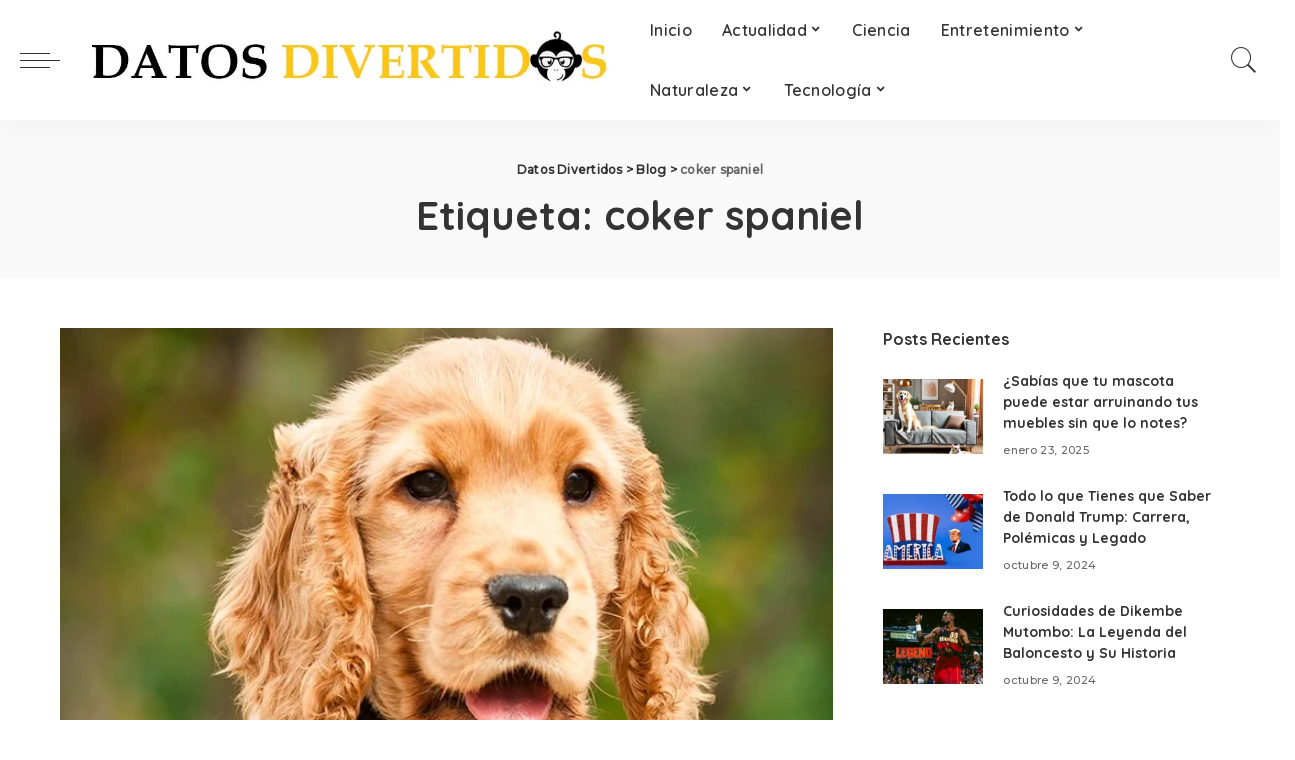

--- FILE ---
content_type: text/html; charset=UTF-8
request_url: https://datosdivertidos.com/tag/coker-spaniel/
body_size: 21619
content:
<!DOCTYPE html>
<html lang="es">
<head>
    <meta charset="UTF-8">
    <meta http-equiv="X-UA-Compatible" content="IE=edge">
    <meta name="viewport" content="width=device-width, initial-scale=1">
    <link rel="profile" href="https://gmpg.org/xfn/11">
	<meta name='robots' content='index, follow, max-image-preview:large, max-snippet:-1, max-video-preview:-1' />

	<!-- This site is optimized with the Yoast SEO Premium plugin v20.1 (Yoast SEO v20.2.1) - https://yoast.com/wordpress/plugins/seo/ -->
	<title>coker spaniel - Datos Divertidos</title>
	<link rel="preconnect" href="https://fonts.gstatic.com" crossorigin><link rel="preload" as="style" onload="this.onload=null;this.rel='stylesheet'" href="https://fonts.googleapis.com/css?family=Quicksand%3A300%2C400%2C500%2C600%2C700%257CPoppins%3A400%2C400i%2C700%2C700i%257CMontserrat%3A400%2C500%2C600%2C700%7CMontserrat%3A500&amp;display=swap" crossorigin><noscript><link rel="stylesheet" href="https://fonts.googleapis.com/css?family=Quicksand%3A300%2C400%2C500%2C600%2C700%257CPoppins%3A400%2C400i%2C700%2C700i%257CMontserrat%3A400%2C500%2C600%2C700%7CMontserrat%3A500&amp;display=swap"></noscript><link rel="canonical" href="https://datosdivertidos.com/tag/coker-spaniel/" />
	<meta property="og:locale" content="es_ES" />
	<meta property="og:type" content="article" />
	<meta property="og:title" content="coker spaniel" />
	<meta property="og:url" content="https://datosdivertidos.com/tag/coker-spaniel/" />
	<meta property="og:site_name" content="Datos Divertidos" />
	<meta name="twitter:card" content="summary_large_image" />
	<script type="application/ld+json" class="yoast-schema-graph">{"@context":"https://schema.org","@graph":[{"@type":"CollectionPage","@id":"https://datosdivertidos.com/tag/coker-spaniel/","url":"https://datosdivertidos.com/tag/coker-spaniel/","name":"coker spaniel - Datos Divertidos","isPartOf":{"@id":"https://datosdivertidos.com/#website"},"primaryImageOfPage":{"@id":"https://datosdivertidos.com/tag/coker-spaniel/#primaryimage"},"image":{"@id":"https://datosdivertidos.com/tag/coker-spaniel/#primaryimage"},"thumbnailUrl":"https://datosdivertidos.com/wp-content/uploads/2023/04/datos-divertidos-de-los-cocker-spaniel.webp","breadcrumb":{"@id":"https://datosdivertidos.com/tag/coker-spaniel/#breadcrumb"},"inLanguage":"es"},{"@type":"ImageObject","inLanguage":"es","@id":"https://datosdivertidos.com/tag/coker-spaniel/#primaryimage","url":"https://datosdivertidos.com/wp-content/uploads/2023/04/datos-divertidos-de-los-cocker-spaniel.webp","contentUrl":"https://datosdivertidos.com/wp-content/uploads/2023/04/datos-divertidos-de-los-cocker-spaniel.webp","width":825,"height":475},{"@type":"BreadcrumbList","@id":"https://datosdivertidos.com/tag/coker-spaniel/#breadcrumb","itemListElement":[{"@type":"ListItem","position":1,"name":"Home","item":"https://datosdivertidos.com/"},{"@type":"ListItem","position":2,"name":"coker spaniel"}]},{"@type":"WebSite","@id":"https://datosdivertidos.com/#website","url":"https://datosdivertidos.com/","name":"Datos Divertidos","description":"atos curiosos &amp; interesantes","potentialAction":[{"@type":"SearchAction","target":{"@type":"EntryPoint","urlTemplate":"https://datosdivertidos.com/?s={search_term_string}"},"query-input":"required name=search_term_string"}],"inLanguage":"es"}]}</script>
	<!-- / Yoast SEO Premium plugin. -->


<link rel='dns-prefetch' href='//fonts.googleapis.com' />
<link rel="alternate" type="application/rss+xml" title="Datos Divertidos &raquo; Feed" href="https://datosdivertidos.com/feed/" />
<link rel="alternate" type="application/rss+xml" title="Datos Divertidos &raquo; Feed de los comentarios" href="https://datosdivertidos.com/comments/feed/" />
<link rel="alternate" type="application/rss+xml" title="Datos Divertidos &raquo; Etiqueta coker spaniel del feed" href="https://datosdivertidos.com/tag/coker-spaniel/feed/" />
<script type="application/ld+json">{"@context":"https://schema.org","@type":"Organization","legalName":"Datos Divertidos","url":"https://datosdivertidos.com/","logo":"https://datosdivertidos.com/wp-content/uploads/2023/03/LOGO-3.jpg"}</script>
<script>
window._wpemojiSettings = {"baseUrl":"https:\/\/s.w.org\/images\/core\/emoji\/15.0.3\/72x72\/","ext":".png","svgUrl":"https:\/\/s.w.org\/images\/core\/emoji\/15.0.3\/svg\/","svgExt":".svg","source":{"concatemoji":"https:\/\/datosdivertidos.com\/wp-includes\/js\/wp-emoji-release.min.js?ver=6.6.4"}};
/*! This file is auto-generated */
!function(i,n){var o,s,e;function c(e){try{var t={supportTests:e,timestamp:(new Date).valueOf()};sessionStorage.setItem(o,JSON.stringify(t))}catch(e){}}function p(e,t,n){e.clearRect(0,0,e.canvas.width,e.canvas.height),e.fillText(t,0,0);var t=new Uint32Array(e.getImageData(0,0,e.canvas.width,e.canvas.height).data),r=(e.clearRect(0,0,e.canvas.width,e.canvas.height),e.fillText(n,0,0),new Uint32Array(e.getImageData(0,0,e.canvas.width,e.canvas.height).data));return t.every(function(e,t){return e===r[t]})}function u(e,t,n){switch(t){case"flag":return n(e,"\ud83c\udff3\ufe0f\u200d\u26a7\ufe0f","\ud83c\udff3\ufe0f\u200b\u26a7\ufe0f")?!1:!n(e,"\ud83c\uddfa\ud83c\uddf3","\ud83c\uddfa\u200b\ud83c\uddf3")&&!n(e,"\ud83c\udff4\udb40\udc67\udb40\udc62\udb40\udc65\udb40\udc6e\udb40\udc67\udb40\udc7f","\ud83c\udff4\u200b\udb40\udc67\u200b\udb40\udc62\u200b\udb40\udc65\u200b\udb40\udc6e\u200b\udb40\udc67\u200b\udb40\udc7f");case"emoji":return!n(e,"\ud83d\udc26\u200d\u2b1b","\ud83d\udc26\u200b\u2b1b")}return!1}function f(e,t,n){var r="undefined"!=typeof WorkerGlobalScope&&self instanceof WorkerGlobalScope?new OffscreenCanvas(300,150):i.createElement("canvas"),a=r.getContext("2d",{willReadFrequently:!0}),o=(a.textBaseline="top",a.font="600 32px Arial",{});return e.forEach(function(e){o[e]=t(a,e,n)}),o}function t(e){var t=i.createElement("script");t.src=e,t.defer=!0,i.head.appendChild(t)}"undefined"!=typeof Promise&&(o="wpEmojiSettingsSupports",s=["flag","emoji"],n.supports={everything:!0,everythingExceptFlag:!0},e=new Promise(function(e){i.addEventListener("DOMContentLoaded",e,{once:!0})}),new Promise(function(t){var n=function(){try{var e=JSON.parse(sessionStorage.getItem(o));if("object"==typeof e&&"number"==typeof e.timestamp&&(new Date).valueOf()<e.timestamp+604800&&"object"==typeof e.supportTests)return e.supportTests}catch(e){}return null}();if(!n){if("undefined"!=typeof Worker&&"undefined"!=typeof OffscreenCanvas&&"undefined"!=typeof URL&&URL.createObjectURL&&"undefined"!=typeof Blob)try{var e="postMessage("+f.toString()+"("+[JSON.stringify(s),u.toString(),p.toString()].join(",")+"));",r=new Blob([e],{type:"text/javascript"}),a=new Worker(URL.createObjectURL(r),{name:"wpTestEmojiSupports"});return void(a.onmessage=function(e){c(n=e.data),a.terminate(),t(n)})}catch(e){}c(n=f(s,u,p))}t(n)}).then(function(e){for(var t in e)n.supports[t]=e[t],n.supports.everything=n.supports.everything&&n.supports[t],"flag"!==t&&(n.supports.everythingExceptFlag=n.supports.everythingExceptFlag&&n.supports[t]);n.supports.everythingExceptFlag=n.supports.everythingExceptFlag&&!n.supports.flag,n.DOMReady=!1,n.readyCallback=function(){n.DOMReady=!0}}).then(function(){return e}).then(function(){var e;n.supports.everything||(n.readyCallback(),(e=n.source||{}).concatemoji?t(e.concatemoji):e.wpemoji&&e.twemoji&&(t(e.twemoji),t(e.wpemoji)))}))}((window,document),window._wpemojiSettings);
</script>


<style id='wp-emoji-styles-inline-css'>

	img.wp-smiley, img.emoji {
		display: inline !important;
		border: none !important;
		box-shadow: none !important;
		height: 1em !important;
		width: 1em !important;
		margin: 0 0.07em !important;
		vertical-align: -0.1em !important;
		background: none !important;
		padding: 0 !important;
	}
</style>
<link rel='stylesheet' id='wp-block-library-css' href='https://datosdivertidos.com/wp-includes/css/dist/block-library/style.min.css?ver=6.6.4' media='all' />
<style id='classic-theme-styles-inline-css'>
/*! This file is auto-generated */
.wp-block-button__link{color:#fff;background-color:#32373c;border-radius:9999px;box-shadow:none;text-decoration:none;padding:calc(.667em + 2px) calc(1.333em + 2px);font-size:1.125em}.wp-block-file__button{background:#32373c;color:#fff;text-decoration:none}
</style>
<style id='global-styles-inline-css'>
:root{--wp--preset--aspect-ratio--square: 1;--wp--preset--aspect-ratio--4-3: 4/3;--wp--preset--aspect-ratio--3-4: 3/4;--wp--preset--aspect-ratio--3-2: 3/2;--wp--preset--aspect-ratio--2-3: 2/3;--wp--preset--aspect-ratio--16-9: 16/9;--wp--preset--aspect-ratio--9-16: 9/16;--wp--preset--color--black: #000000;--wp--preset--color--cyan-bluish-gray: #abb8c3;--wp--preset--color--white: #ffffff;--wp--preset--color--pale-pink: #f78da7;--wp--preset--color--vivid-red: #cf2e2e;--wp--preset--color--luminous-vivid-orange: #ff6900;--wp--preset--color--luminous-vivid-amber: #fcb900;--wp--preset--color--light-green-cyan: #7bdcb5;--wp--preset--color--vivid-green-cyan: #00d084;--wp--preset--color--pale-cyan-blue: #8ed1fc;--wp--preset--color--vivid-cyan-blue: #0693e3;--wp--preset--color--vivid-purple: #9b51e0;--wp--preset--gradient--vivid-cyan-blue-to-vivid-purple: linear-gradient(135deg,rgba(6,147,227,1) 0%,rgb(155,81,224) 100%);--wp--preset--gradient--light-green-cyan-to-vivid-green-cyan: linear-gradient(135deg,rgb(122,220,180) 0%,rgb(0,208,130) 100%);--wp--preset--gradient--luminous-vivid-amber-to-luminous-vivid-orange: linear-gradient(135deg,rgba(252,185,0,1) 0%,rgba(255,105,0,1) 100%);--wp--preset--gradient--luminous-vivid-orange-to-vivid-red: linear-gradient(135deg,rgba(255,105,0,1) 0%,rgb(207,46,46) 100%);--wp--preset--gradient--very-light-gray-to-cyan-bluish-gray: linear-gradient(135deg,rgb(238,238,238) 0%,rgb(169,184,195) 100%);--wp--preset--gradient--cool-to-warm-spectrum: linear-gradient(135deg,rgb(74,234,220) 0%,rgb(151,120,209) 20%,rgb(207,42,186) 40%,rgb(238,44,130) 60%,rgb(251,105,98) 80%,rgb(254,248,76) 100%);--wp--preset--gradient--blush-light-purple: linear-gradient(135deg,rgb(255,206,236) 0%,rgb(152,150,240) 100%);--wp--preset--gradient--blush-bordeaux: linear-gradient(135deg,rgb(254,205,165) 0%,rgb(254,45,45) 50%,rgb(107,0,62) 100%);--wp--preset--gradient--luminous-dusk: linear-gradient(135deg,rgb(255,203,112) 0%,rgb(199,81,192) 50%,rgb(65,88,208) 100%);--wp--preset--gradient--pale-ocean: linear-gradient(135deg,rgb(255,245,203) 0%,rgb(182,227,212) 50%,rgb(51,167,181) 100%);--wp--preset--gradient--electric-grass: linear-gradient(135deg,rgb(202,248,128) 0%,rgb(113,206,126) 100%);--wp--preset--gradient--midnight: linear-gradient(135deg,rgb(2,3,129) 0%,rgb(40,116,252) 100%);--wp--preset--font-size--small: 13px;--wp--preset--font-size--medium: 20px;--wp--preset--font-size--large: 36px;--wp--preset--font-size--x-large: 42px;--wp--preset--spacing--20: 0.44rem;--wp--preset--spacing--30: 0.67rem;--wp--preset--spacing--40: 1rem;--wp--preset--spacing--50: 1.5rem;--wp--preset--spacing--60: 2.25rem;--wp--preset--spacing--70: 3.38rem;--wp--preset--spacing--80: 5.06rem;--wp--preset--shadow--natural: 6px 6px 9px rgba(0, 0, 0, 0.2);--wp--preset--shadow--deep: 12px 12px 50px rgba(0, 0, 0, 0.4);--wp--preset--shadow--sharp: 6px 6px 0px rgba(0, 0, 0, 0.2);--wp--preset--shadow--outlined: 6px 6px 0px -3px rgba(255, 255, 255, 1), 6px 6px rgba(0, 0, 0, 1);--wp--preset--shadow--crisp: 6px 6px 0px rgba(0, 0, 0, 1);}:where(.is-layout-flex){gap: 0.5em;}:where(.is-layout-grid){gap: 0.5em;}body .is-layout-flex{display: flex;}.is-layout-flex{flex-wrap: wrap;align-items: center;}.is-layout-flex > :is(*, div){margin: 0;}body .is-layout-grid{display: grid;}.is-layout-grid > :is(*, div){margin: 0;}:where(.wp-block-columns.is-layout-flex){gap: 2em;}:where(.wp-block-columns.is-layout-grid){gap: 2em;}:where(.wp-block-post-template.is-layout-flex){gap: 1.25em;}:where(.wp-block-post-template.is-layout-grid){gap: 1.25em;}.has-black-color{color: var(--wp--preset--color--black) !important;}.has-cyan-bluish-gray-color{color: var(--wp--preset--color--cyan-bluish-gray) !important;}.has-white-color{color: var(--wp--preset--color--white) !important;}.has-pale-pink-color{color: var(--wp--preset--color--pale-pink) !important;}.has-vivid-red-color{color: var(--wp--preset--color--vivid-red) !important;}.has-luminous-vivid-orange-color{color: var(--wp--preset--color--luminous-vivid-orange) !important;}.has-luminous-vivid-amber-color{color: var(--wp--preset--color--luminous-vivid-amber) !important;}.has-light-green-cyan-color{color: var(--wp--preset--color--light-green-cyan) !important;}.has-vivid-green-cyan-color{color: var(--wp--preset--color--vivid-green-cyan) !important;}.has-pale-cyan-blue-color{color: var(--wp--preset--color--pale-cyan-blue) !important;}.has-vivid-cyan-blue-color{color: var(--wp--preset--color--vivid-cyan-blue) !important;}.has-vivid-purple-color{color: var(--wp--preset--color--vivid-purple) !important;}.has-black-background-color{background-color: var(--wp--preset--color--black) !important;}.has-cyan-bluish-gray-background-color{background-color: var(--wp--preset--color--cyan-bluish-gray) !important;}.has-white-background-color{background-color: var(--wp--preset--color--white) !important;}.has-pale-pink-background-color{background-color: var(--wp--preset--color--pale-pink) !important;}.has-vivid-red-background-color{background-color: var(--wp--preset--color--vivid-red) !important;}.has-luminous-vivid-orange-background-color{background-color: var(--wp--preset--color--luminous-vivid-orange) !important;}.has-luminous-vivid-amber-background-color{background-color: var(--wp--preset--color--luminous-vivid-amber) !important;}.has-light-green-cyan-background-color{background-color: var(--wp--preset--color--light-green-cyan) !important;}.has-vivid-green-cyan-background-color{background-color: var(--wp--preset--color--vivid-green-cyan) !important;}.has-pale-cyan-blue-background-color{background-color: var(--wp--preset--color--pale-cyan-blue) !important;}.has-vivid-cyan-blue-background-color{background-color: var(--wp--preset--color--vivid-cyan-blue) !important;}.has-vivid-purple-background-color{background-color: var(--wp--preset--color--vivid-purple) !important;}.has-black-border-color{border-color: var(--wp--preset--color--black) !important;}.has-cyan-bluish-gray-border-color{border-color: var(--wp--preset--color--cyan-bluish-gray) !important;}.has-white-border-color{border-color: var(--wp--preset--color--white) !important;}.has-pale-pink-border-color{border-color: var(--wp--preset--color--pale-pink) !important;}.has-vivid-red-border-color{border-color: var(--wp--preset--color--vivid-red) !important;}.has-luminous-vivid-orange-border-color{border-color: var(--wp--preset--color--luminous-vivid-orange) !important;}.has-luminous-vivid-amber-border-color{border-color: var(--wp--preset--color--luminous-vivid-amber) !important;}.has-light-green-cyan-border-color{border-color: var(--wp--preset--color--light-green-cyan) !important;}.has-vivid-green-cyan-border-color{border-color: var(--wp--preset--color--vivid-green-cyan) !important;}.has-pale-cyan-blue-border-color{border-color: var(--wp--preset--color--pale-cyan-blue) !important;}.has-vivid-cyan-blue-border-color{border-color: var(--wp--preset--color--vivid-cyan-blue) !important;}.has-vivid-purple-border-color{border-color: var(--wp--preset--color--vivid-purple) !important;}.has-vivid-cyan-blue-to-vivid-purple-gradient-background{background: var(--wp--preset--gradient--vivid-cyan-blue-to-vivid-purple) !important;}.has-light-green-cyan-to-vivid-green-cyan-gradient-background{background: var(--wp--preset--gradient--light-green-cyan-to-vivid-green-cyan) !important;}.has-luminous-vivid-amber-to-luminous-vivid-orange-gradient-background{background: var(--wp--preset--gradient--luminous-vivid-amber-to-luminous-vivid-orange) !important;}.has-luminous-vivid-orange-to-vivid-red-gradient-background{background: var(--wp--preset--gradient--luminous-vivid-orange-to-vivid-red) !important;}.has-very-light-gray-to-cyan-bluish-gray-gradient-background{background: var(--wp--preset--gradient--very-light-gray-to-cyan-bluish-gray) !important;}.has-cool-to-warm-spectrum-gradient-background{background: var(--wp--preset--gradient--cool-to-warm-spectrum) !important;}.has-blush-light-purple-gradient-background{background: var(--wp--preset--gradient--blush-light-purple) !important;}.has-blush-bordeaux-gradient-background{background: var(--wp--preset--gradient--blush-bordeaux) !important;}.has-luminous-dusk-gradient-background{background: var(--wp--preset--gradient--luminous-dusk) !important;}.has-pale-ocean-gradient-background{background: var(--wp--preset--gradient--pale-ocean) !important;}.has-electric-grass-gradient-background{background: var(--wp--preset--gradient--electric-grass) !important;}.has-midnight-gradient-background{background: var(--wp--preset--gradient--midnight) !important;}.has-small-font-size{font-size: var(--wp--preset--font-size--small) !important;}.has-medium-font-size{font-size: var(--wp--preset--font-size--medium) !important;}.has-large-font-size{font-size: var(--wp--preset--font-size--large) !important;}.has-x-large-font-size{font-size: var(--wp--preset--font-size--x-large) !important;}
:where(.wp-block-post-template.is-layout-flex){gap: 1.25em;}:where(.wp-block-post-template.is-layout-grid){gap: 1.25em;}
:where(.wp-block-columns.is-layout-flex){gap: 2em;}:where(.wp-block-columns.is-layout-grid){gap: 2em;}
:root :where(.wp-block-pullquote){font-size: 1.5em;line-height: 1.6;}
</style>
<link rel='stylesheet' id='pixwell-main-css' href='https://datosdivertidos.com/wp-content/themes/pixwell/assets/css/main.css?ver=10.4' media='all' />
<style id='pixwell-main-inline-css'>
html {}h1, .h1 {}h2, .h2 {}h3, .h3 {}h4, .h4 {}h5, .h5 {}h6, .h6 {}.single-tagline h6 {}.p-wrap .entry-summary, .twitter-content.entry-summary, .author-description, .rssSummary, .rb-sdesc {}.p-cat-info {}.p-meta-info, .wp-block-latest-posts__post-date {}.meta-info-author.meta-info-el {}.breadcrumb {}.footer-menu-inner {}.topbar-wrap {}.topbar-menu-wrap {}.main-menu > li > a, .off-canvas-menu > li > a {}.main-menu .sub-menu:not(.sub-mega), .off-canvas-menu .sub-menu {}.is-logo-text .logo-title {}.block-title, .block-header .block-title {}.ajax-quick-filter, .block-view-more {}.widget-title, .widget .widget-title {}body .widget.widget_nav_menu .menu-item {}body.boxed {background-color : #fafafa;background-repeat : no-repeat;background-size : cover;background-attachment : fixed;background-position : center center;}.header-6 .banner-wrap {}.footer-wrap:before {; content: ""; position: absolute; left: 0; top: 0; width: 100%; height: 100%;}.header-9 .banner-wrap { }.topline-wrap {height: 2px}.section-sticky .rbc-container.navbar-holder {max-width: 100%;}.main-menu .sub-menu {}.main-menu > li.menu-item-has-children > .sub-menu:before {}[data-theme="dark"] .main-menu .sub-menu {}[data-theme="dark"] .main-menu > li.menu-item-has-children > .sub-menu:before {}.mobile-nav-inner {}.off-canvas-header { background-color: #ffffff}.off-canvas-header:before {display: none; }.off-canvas-wrap, .amp-canvas-wrap { background-color: #ffffff !important; }.navbar-border-holder {border-width: 2px; }:root {--g-color: #f4c534}body .entry-content a:not(button), body .comment-content a{ color: #f4c534}@media only screen and (max-width: 767px) {.entry-content { font-size: .90rem; }.p-wrap .entry-summary, .twitter-content.entry-summary, .element-desc, .subscribe-description, .rb-sdecs,.copyright-inner > *, .summary-content, .pros-cons-wrap ul li,.gallery-popup-content .image-popup-description > *{ font-size: .76rem; }}@media only screen and (max-width: 1024px) {}@media only screen and (max-width: 991px) {}@media only screen and (max-width: 767px) {}
</style>

<script src="https://datosdivertidos.com/wp-includes/js/jquery/jquery.min.js?ver=3.7.1" id="jquery-core-js"></script>
<script src="https://datosdivertidos.com/wp-includes/js/jquery/jquery-migrate.min.js?ver=3.4.1" id="jquery-migrate-js"></script>
<!--[if lt IE 9]>
<script src="https://datosdivertidos.com/wp-content/themes/pixwell/assets/js/html5shiv.min.js?ver=3.7.3" id="html5-js"></script>
<![endif]-->
<link rel="preload" href="https://datosdivertidos.com/wp-content/themes/pixwell/assets/fonts/ruby-icon.woff" as="font" type="font/woff" crossorigin="anonymous"> <link rel="https://api.w.org/" href="https://datosdivertidos.com/wp-json/" /><link rel="alternate" title="JSON" type="application/json" href="https://datosdivertidos.com/wp-json/wp/v2/tags/178" /><link rel="EditURI" type="application/rsd+xml" title="RSD" href="https://datosdivertidos.com/xmlrpc.php?rsd" />
<meta name="generator" content="WordPress 6.6.4" />
<script type="application/ld+json">{"@context":"https://schema.org","@type":"WebSite","@id":"https://datosdivertidos.com/#website","url":"https://datosdivertidos.com/","name":"Datos Divertidos","potentialAction":{"@type":"SearchAction","target":"https://datosdivertidos.com/?s={search_term_string}","query-input":"required name=search_term_string"}}</script>
<meta name="generator" content="Elementor 3.11.2; features: e_dom_optimization, e_optimized_assets_loading, e_optimized_css_loading, a11y_improvements, additional_custom_breakpoints; settings: css_print_method-external, google_font-enabled, font_display-swap">
            <meta property="og:title" content="coker spaniel - Datos Divertidos"/>
            <meta property="og:url" content="https://datosdivertidos.com/tag/coker-spaniel"/>
            <meta property="og:site_name" content="Datos Divertidos"/>
						<script type="application/ld+json">{"@context":"http://schema.org","@type":"BreadcrumbList","itemListElement":[{"@type":"ListItem","position":3,"item":{"@id":"https://datosdivertidos.com/tag/coker-spaniel/","name":"coker spaniel"}},{"@type":"ListItem","position":2,"item":{"@id":"https://datosdivertidos.com/blog/","name":"Blog"}},{"@type":"ListItem","position":1,"item":{"@id":"https://datosdivertidos.com","name":"Datos Divertidos"}}]}</script>
<link rel="icon" href="https://datosdivertidos.com/wp-content/uploads/2023/03/favicon-datosdivertidos.png" sizes="32x32" />
<link rel="icon" href="https://datosdivertidos.com/wp-content/uploads/2023/03/favicon-datosdivertidos.png" sizes="192x192" />
<link rel="apple-touch-icon" href="https://datosdivertidos.com/wp-content/uploads/2023/03/favicon-datosdivertidos.png" />
<meta name="msapplication-TileImage" content="https://datosdivertidos.com/wp-content/uploads/2023/03/favicon-datosdivertidos.png" />
		<style id="wp-custom-css">
			.admin-bar .single-3 .parallax-thumb {
    height: calc(100vh - 124px);
}

.single-3 .parallax-thumb {
    height: calc(100vh - 92px);
}
.logo-mobile-wrap img {width:65%;}		</style>
		<style id="wpforms-css-vars-root">
				:root {
					--wpforms-field-border-radius: 3px;
--wpforms-field-border-style: solid;
--wpforms-field-border-size: 1px;
--wpforms-field-background-color: #ffffff;
--wpforms-field-border-color: rgba( 0, 0, 0, 0.25 );
--wpforms-field-border-color-spare: rgba( 0, 0, 0, 0.25 );
--wpforms-field-text-color: rgba( 0, 0, 0, 0.7 );
--wpforms-field-menu-color: #ffffff;
--wpforms-label-color: rgba( 0, 0, 0, 0.85 );
--wpforms-label-sublabel-color: rgba( 0, 0, 0, 0.55 );
--wpforms-label-error-color: #d63637;
--wpforms-button-border-radius: 3px;
--wpforms-button-border-style: none;
--wpforms-button-border-size: 1px;
--wpforms-button-background-color: #066aab;
--wpforms-button-border-color: #066aab;
--wpforms-button-text-color: #ffffff;
--wpforms-page-break-color: #066aab;
--wpforms-background-image: none;
--wpforms-background-position: center center;
--wpforms-background-repeat: no-repeat;
--wpforms-background-size: cover;
--wpforms-background-width: 100px;
--wpforms-background-height: 100px;
--wpforms-background-color: rgba( 0, 0, 0, 0 );
--wpforms-background-url: none;
--wpforms-container-padding: 0px;
--wpforms-container-border-style: none;
--wpforms-container-border-width: 1px;
--wpforms-container-border-color: #000000;
--wpforms-container-border-radius: 3px;
--wpforms-field-size-input-height: 43px;
--wpforms-field-size-input-spacing: 15px;
--wpforms-field-size-font-size: 16px;
--wpforms-field-size-line-height: 19px;
--wpforms-field-size-padding-h: 14px;
--wpforms-field-size-checkbox-size: 16px;
--wpforms-field-size-sublabel-spacing: 5px;
--wpforms-field-size-icon-size: 1;
--wpforms-label-size-font-size: 16px;
--wpforms-label-size-line-height: 19px;
--wpforms-label-size-sublabel-font-size: 14px;
--wpforms-label-size-sublabel-line-height: 17px;
--wpforms-button-size-font-size: 17px;
--wpforms-button-size-height: 41px;
--wpforms-button-size-padding-h: 15px;
--wpforms-button-size-margin-top: 10px;
--wpforms-container-shadow-size-box-shadow: none;

				}
			</style>	
	<!-- Google tag (gtag.js) -->
<script async src="https://www.googletagmanager.com/gtag/js?id=G-3114YTTJS8"></script>
<script>
  window.dataLayer = window.dataLayer || [];
  function gtag(){dataLayer.push(arguments);}
  gtag('js', new Date());

  gtag('config', 'G-3114YTTJS8');
</script>
	
	<script async src="https://pagead2.googlesyndication.com/pagead/js/adsbygoogle.js?client=ca-pub-3392418025647170"
     crossorigin="anonymous"></script>
	
</head>
<body class="archive tag tag-coker-spaniel tag-178 wp-embed-responsive elementor-default elementor-kit-6 sticky-nav smart-sticky is-tooltips is-backtop block-header-dot w-header-1 cat-icon-radius is-parallax-feat is-fmask mh-p-excerpt" data-theme="default">
<div id="site" class="site">
	        <aside id="off-canvas-section" class="off-canvas-wrap light-style is-hidden">
            <div class="close-panel-wrap tooltips-n">
                <a href="#" id="off-canvas-close-btn" title="Close Panel"><i class="btn-close"></i></a>
            </div>
            <div class="off-canvas-holder">
                                    <div class="off-canvas-header is-dark-text">
                        <div class="header-inner">
                                                            <a href="https://datosdivertidos.com/" class="off-canvas-logo">
                                    <img src="https://datosdivertidos.com/wp-content/uploads/2023/03/LOGO-3.jpg" alt="Datos Divertidos" height="100" width="900" loading="lazy">
                                </a>
                                                        <aside class="inner-bottom">
                                                                    <div class="off-canvas-social">
                                                                            </div>
                                                                    <div class="inner-bottom-right">
                                        <aside class="bookmark-section">
	<a class="bookmark-link" href="#" title="Marcadores">
		<span class="bookmark-icon"><i><svg class="svg-icon" aria-hidden="true" role="img" focusable="false" xmlns="http://www.w3.org/2000/svg" viewBox="0 0 512 512"><path fill="currentColor" d="M391.416,0H120.584c-17.778,0-32.242,14.464-32.242,32.242v460.413c0,7.016,3.798,13.477,9.924,16.895 c2.934,1.638,6.178,2.45,9.421,2.45c3.534,0,7.055-0.961,10.169-2.882l138.182-85.312l138.163,84.693 c5.971,3.669,13.458,3.817,19.564,0.387c6.107-3.418,9.892-9.872,9.892-16.875V32.242C423.657,14.464,409.194,0,391.416,0z  M384.967,457.453l-118.85-72.86c-6.229-3.817-14.07-3.798-20.28,0.032l-118.805,73.35V38.69h257.935V457.453z" /></svg></i><span class="bookmark-counter rb-counter">0</span></span>
	</a>
</aside>                                    </div>
                                                            </aside>
                        </div>
                    </div>
                                <div class="off-canvas-inner is-dark-text">
                    <nav id="off-canvas-nav" class="off-canvas-nav">
                        <ul id="off-canvas-menu" class="off-canvas-menu rb-menu is-clicked"><li id="menu-item-415" class="menu-item menu-item-type-post_type menu-item-object-page menu-item-home menu-item-415"><a href="https://datosdivertidos.com/"><span>Inicio</span></a></li>
<li id="menu-item-764" class="menu-item menu-item-type-taxonomy menu-item-object-category menu-item-has-children menu-item-764"><a href="https://datosdivertidos.com/categoria/actualidad/"><span>Actualidad</span></a>
<ul class="sub-menu">
	<li id="menu-item-765" class="menu-item menu-item-type-taxonomy menu-item-object-category menu-item-765"><a href="https://datosdivertidos.com/categoria/actualidad/moda/"><span>Moda</span></a></li>
	<li id="menu-item-766" class="menu-item menu-item-type-taxonomy menu-item-object-category menu-item-766"><a href="https://datosdivertidos.com/categoria/actualidad/turismo/"><span>Turismo</span></a></li>
	<li id="menu-item-467" class="menu-item menu-item-type-taxonomy menu-item-object-category menu-item-467"><a href="https://datosdivertidos.com/categoria/paises/"><span>Paises</span></a></li>
	<li id="menu-item-468" class="menu-item menu-item-type-taxonomy menu-item-object-category menu-item-468"><a href="https://datosdivertidos.com/categoria/astrologia/"><span>Astrología</span></a></li>
</ul>
</li>
<li id="menu-item-466" class="menu-item menu-item-type-taxonomy menu-item-object-category menu-item-466"><a href="https://datosdivertidos.com/categoria/ciencia/"><span>Ciencia</span></a></li>
<li id="menu-item-579" class="menu-item menu-item-type-taxonomy menu-item-object-category menu-item-has-children menu-item-579"><a href="https://datosdivertidos.com/categoria/entretenimiento/"><span>Entretenimiento</span></a>
<ul class="sub-menu">
	<li id="menu-item-767" class="menu-item menu-item-type-taxonomy menu-item-object-category menu-item-767"><a href="https://datosdivertidos.com/categoria/entretenimiento/arte/"><span>Arte</span></a></li>
	<li id="menu-item-896" class="menu-item menu-item-type-taxonomy menu-item-object-category menu-item-896"><a href="https://datosdivertidos.com/categoria/entretenimiento/series-y-peliculas/"><span>Series y Peliculas</span></a></li>
	<li id="menu-item-768" class="menu-item menu-item-type-taxonomy menu-item-object-category menu-item-has-children menu-item-768"><a href="https://datosdivertidos.com/categoria/entretenimiento/deportes/"><span>Deportes</span></a>
	<ul class="sub-menu">
		<li id="menu-item-769" class="menu-item menu-item-type-taxonomy menu-item-object-category menu-item-769"><a href="https://datosdivertidos.com/categoria/entretenimiento/deportes/futbol/"><span>Futbol</span></a></li>
		<li id="menu-item-770" class="menu-item menu-item-type-taxonomy menu-item-object-category menu-item-770"><a href="https://datosdivertidos.com/categoria/entretenimiento/deportes/volleyball/"><span>Volleyball</span></a></li>
	</ul>
</li>
	<li id="menu-item-895" class="menu-item menu-item-type-taxonomy menu-item-object-category menu-item-895"><a href="https://datosdivertidos.com/categoria/entretenimiento/musica/"><span>Musica</span></a></li>
</ul>
</li>
<li id="menu-item-465" class="menu-item menu-item-type-taxonomy menu-item-object-category menu-item-has-children menu-item-465"><a href="https://datosdivertidos.com/categoria/naturaleza/"><span>Naturaleza</span></a>
<ul class="sub-menu">
	<li id="menu-item-771" class="menu-item menu-item-type-taxonomy menu-item-object-category menu-item-has-children menu-item-771"><a href="https://datosdivertidos.com/categoria/naturaleza/animales/"><span>Animales</span></a>
	<ul class="sub-menu">
		<li id="menu-item-772" class="menu-item menu-item-type-taxonomy menu-item-object-category menu-item-772"><a href="https://datosdivertidos.com/categoria/naturaleza/animales/canguros/"><span>Canguros</span></a></li>
		<li id="menu-item-920" class="menu-item menu-item-type-taxonomy menu-item-object-category menu-item-920"><a href="https://datosdivertidos.com/categoria/naturaleza/animales/caballos/"><span>Caballos</span></a></li>
		<li id="menu-item-773" class="menu-item menu-item-type-taxonomy menu-item-object-category menu-item-773"><a href="https://datosdivertidos.com/categoria/naturaleza/animales/perros/"><span>Perros</span></a></li>
		<li id="menu-item-921" class="menu-item menu-item-type-taxonomy menu-item-object-category menu-item-921"><a href="https://datosdivertidos.com/categoria/naturaleza/animales/delfines/"><span>Delfines</span></a></li>
		<li id="menu-item-922" class="menu-item menu-item-type-taxonomy menu-item-object-category menu-item-922"><a href="https://datosdivertidos.com/categoria/naturaleza/animales/lobos/"><span>Lobos</span></a></li>
	</ul>
</li>
	<li id="menu-item-923" class="menu-item menu-item-type-taxonomy menu-item-object-category menu-item-923"><a href="https://datosdivertidos.com/categoria/naturaleza/plantas/"><span>Plantas</span></a></li>
</ul>
</li>
<li id="menu-item-578" class="menu-item menu-item-type-taxonomy menu-item-object-category menu-item-has-children menu-item-578"><a href="https://datosdivertidos.com/categoria/tecnologia/"><span>Tecnología</span></a>
<ul class="sub-menu">
	<li id="menu-item-774" class="menu-item menu-item-type-taxonomy menu-item-object-category menu-item-774"><a href="https://datosdivertidos.com/categoria/tecnologia/cryptos/"><span>Cryptos</span></a></li>
	<li id="menu-item-775" class="menu-item menu-item-type-taxonomy menu-item-object-category menu-item-775"><a href="https://datosdivertidos.com/categoria/tecnologia/video-juegos/"><span>Video Juegos</span></a></li>
</ul>
</li>
</ul>                    </nav>
                                    </div>
            </div>
        </aside>
            <div class="site-outer">
        <div class="site-mask"></div>
		<header id="site-header" class="header-wrap header-8">
	<div class="navbar-outer">
		<div class="navbar-wrap">
				<aside id="mobile-navbar" class="mobile-navbar">
    <div class="mobile-nav-inner rb-p20-gutter">
                    <div class="m-nav-left">
                <a href="#" class="off-canvas-trigger btn-toggle-wrap btn-toggle-light"><span class="btn-toggle"><span class="off-canvas-toggle"><span class="icon-toggle"></span></span></span></a>
            </div>
            <div class="m-nav-centered">
                	<aside class="logo-mobile-wrap is-logo-image">
		<a href="https://datosdivertidos.com/" class="logo-mobile logo default">
			<img height="100" width="900" src="https://datosdivertidos.com/wp-content/uploads/2023/03/LOGO-3.jpg" alt="Datos Divertidos">
		</a>
                    <a href="https://datosdivertidos.com/" class="logo-mobile logo dark">
                <img height="100" width="900" src="https://datosdivertidos.com/wp-content/uploads/2023/03/LOGO-3.jpg" alt="Datos Divertidos">
            </a>
        	</aside>
            </div>
            <div class="m-nav-right">
                                                                <div class="mobile-search">
	<a href="#" title="Buscar" class="search-icon nav-search-link"><i class="rbi rbi-search-light"></i></a>
	<div class="navbar-search-popup header-lightbox">
		<div class="navbar-search-form"><form role="search" method="get" class="search-form" action="https://datosdivertidos.com/">
				<label>
					<span class="screen-reader-text">Buscar:</span>
					<input type="search" class="search-field" placeholder="Buscar &hellip;" value="" name="s" />
				</label>
				<input type="submit" class="search-submit" value="Buscar" />
			</form></div>
	</div>
</div>
                            </div>
            </div>
</aside>
<aside id="mobile-sticky-nav" class="mobile-sticky-nav">
    <div class="mobile-navbar mobile-sticky-inner">
        <div class="mobile-nav-inner rb-p20-gutter">
                            <div class="m-nav-left">
                    <a href="#" class="off-canvas-trigger btn-toggle-wrap btn-toggle-light"><span class="btn-toggle"><span class="off-canvas-toggle"><span class="icon-toggle"></span></span></span></a>
                </div>
                <div class="m-nav-centered">
                    	<aside class="logo-mobile-wrap is-logo-image">
		<a href="https://datosdivertidos.com/" class="logo-mobile logo default">
			<img height="100" width="900" src="https://datosdivertidos.com/wp-content/uploads/2023/03/LOGO-3.jpg" alt="Datos Divertidos">
		</a>
                    <a href="https://datosdivertidos.com/" class="logo-mobile logo dark">
                <img height="100" width="900" src="https://datosdivertidos.com/wp-content/uploads/2023/03/LOGO-3.jpg" alt="Datos Divertidos">
            </a>
        	</aside>
                </div>
                <div class="m-nav-right">
                                                                                <div class="mobile-search">
	<a href="#" title="Buscar" class="search-icon nav-search-link"><i class="rbi rbi-search-light"></i></a>
	<div class="navbar-search-popup header-lightbox">
		<div class="navbar-search-form"><form role="search" method="get" class="search-form" action="https://datosdivertidos.com/">
				<label>
					<span class="screen-reader-text">Buscar:</span>
					<input type="search" class="search-field" placeholder="Buscar &hellip;" value="" name="s" />
				</label>
				<input type="submit" class="search-submit" value="Buscar" />
			</form></div>
	</div>
</div>
                                    </div>
                    </div>
    </div>
</aside>
			<div class="navbar-holder">
				<div class="rb-m20-gutter navbar-inner is-main-nav">
					<div class="navbar-left">
							<a href="#" class="off-canvas-trigger btn-toggle-wrap btn-toggle-light"><span class="btn-toggle"><span class="off-canvas-toggle"><span class="icon-toggle"></span></span></span></a>
							<div class="logo-wrap is-logo-image site-branding">
					<a href="https://datosdivertidos.com/" class="logo default" title="Datos Divertidos">
				<img class="logo-default" height="100" width="900" src="https://datosdivertidos.com/wp-content/uploads/2023/03/LOGO-3.jpg" alt="Datos Divertidos">
			</a>
                            <a href="https://datosdivertidos.com/" class="logo dark" title="Datos Divertidos">
                    <img class="logo-default" height="100" width="900" src="https://datosdivertidos.com/wp-content/uploads/2023/03/LOGO-3.jpg" alt="Datos Divertidos">
                </a>
            			</div>
					</div>
					<div class="navbar-center">
						<nav id="site-navigation" class="main-menu-wrap" aria-label="main menu">
	<ul id="main-menu" class="main-menu rb-menu" itemscope itemtype="https://www.schema.org/SiteNavigationElement"><li class="menu-item menu-item-type-post_type menu-item-object-page menu-item-home menu-item-415" itemprop="name"><a href="https://datosdivertidos.com/" itemprop="url"><span>Inicio</span></a></li><li class="menu-item menu-item-type-taxonomy menu-item-object-category menu-item-has-children menu-item-764" itemprop="name"><a href="https://datosdivertidos.com/categoria/actualidad/" itemprop="url"><span>Actualidad</span></a>
<ul class="sub-menu">
	<li class="menu-item menu-item-type-taxonomy menu-item-object-category menu-item-765" itemprop="name"><a href="https://datosdivertidos.com/categoria/actualidad/moda/" itemprop="url"><span>Moda</span></a></li>	<li class="menu-item menu-item-type-taxonomy menu-item-object-category menu-item-766" itemprop="name"><a href="https://datosdivertidos.com/categoria/actualidad/turismo/" itemprop="url"><span>Turismo</span></a></li>	<li class="menu-item menu-item-type-taxonomy menu-item-object-category menu-item-467" itemprop="name"><a href="https://datosdivertidos.com/categoria/paises/" itemprop="url"><span>Paises</span></a></li>	<li class="menu-item menu-item-type-taxonomy menu-item-object-category menu-item-468" itemprop="name"><a href="https://datosdivertidos.com/categoria/astrologia/" itemprop="url"><span>Astrología</span></a></li></ul>
</li><li class="menu-item menu-item-type-taxonomy menu-item-object-category menu-item-466" itemprop="name"><a href="https://datosdivertidos.com/categoria/ciencia/" itemprop="url"><span>Ciencia</span></a></li><li class="menu-item menu-item-type-taxonomy menu-item-object-category menu-item-has-children menu-item-579" itemprop="name"><a href="https://datosdivertidos.com/categoria/entretenimiento/" itemprop="url"><span>Entretenimiento</span></a>
<ul class="sub-menu">
	<li class="menu-item menu-item-type-taxonomy menu-item-object-category menu-item-767" itemprop="name"><a href="https://datosdivertidos.com/categoria/entretenimiento/arte/" itemprop="url"><span>Arte</span></a></li>	<li class="menu-item menu-item-type-taxonomy menu-item-object-category menu-item-896" itemprop="name"><a href="https://datosdivertidos.com/categoria/entretenimiento/series-y-peliculas/" itemprop="url"><span>Series y Peliculas</span></a></li>	<li class="menu-item menu-item-type-taxonomy menu-item-object-category menu-item-has-children menu-item-768" itemprop="name"><a href="https://datosdivertidos.com/categoria/entretenimiento/deportes/" itemprop="url"><span>Deportes</span></a>
	<ul class="sub-menu">
		<li class="menu-item menu-item-type-taxonomy menu-item-object-category menu-item-769" itemprop="name"><a href="https://datosdivertidos.com/categoria/entretenimiento/deportes/futbol/" itemprop="url"><span>Futbol</span></a></li>		<li class="menu-item menu-item-type-taxonomy menu-item-object-category menu-item-770" itemprop="name"><a href="https://datosdivertidos.com/categoria/entretenimiento/deportes/volleyball/" itemprop="url"><span>Volleyball</span></a></li>	</ul>
</li>	<li class="menu-item menu-item-type-taxonomy menu-item-object-category menu-item-895" itemprop="name"><a href="https://datosdivertidos.com/categoria/entretenimiento/musica/" itemprop="url"><span>Musica</span></a></li></ul>
</li><li class="menu-item menu-item-type-taxonomy menu-item-object-category menu-item-has-children menu-item-465 is-mega-menu type-category" itemprop="name"><a href="https://datosdivertidos.com/categoria/naturaleza/" itemprop="url"><span>Naturaleza</span></a><div class="mega-category sub-mega sub-menu"><div class="rbc-container"><div class="mega-holder">
<ul class="sub-menu">
	<li class="menu-item menu-item-type-taxonomy menu-item-object-category menu-item-has-children menu-item-771" data-mega_sub_filter="48"  itemprop="name"><a href="https://datosdivertidos.com/categoria/naturaleza/animales/" itemprop="url"><span>Animales</span></a>
	<ul class="sub-menu">
		<li class="menu-item menu-item-type-taxonomy menu-item-object-category menu-item-772" itemprop="name"><a href="https://datosdivertidos.com/categoria/naturaleza/animales/canguros/" itemprop="url"><span>Canguros</span></a></li>		<li class="menu-item menu-item-type-taxonomy menu-item-object-category menu-item-920" itemprop="name"><a href="https://datosdivertidos.com/categoria/naturaleza/animales/caballos/" itemprop="url"><span>Caballos</span></a></li>		<li class="menu-item menu-item-type-taxonomy menu-item-object-category menu-item-773" itemprop="name"><a href="https://datosdivertidos.com/categoria/naturaleza/animales/perros/" itemprop="url"><span>Perros</span></a></li>		<li class="menu-item menu-item-type-taxonomy menu-item-object-category menu-item-921" itemprop="name"><a href="https://datosdivertidos.com/categoria/naturaleza/animales/delfines/" itemprop="url"><span>Delfines</span></a></li>		<li class="menu-item menu-item-type-taxonomy menu-item-object-category menu-item-922" itemprop="name"><a href="https://datosdivertidos.com/categoria/naturaleza/animales/lobos/" itemprop="url"><span>Lobos</span></a></li>	</ul>
</li>	<li class="menu-item menu-item-type-taxonomy menu-item-object-category menu-item-923" data-mega_sub_filter="95"  itemprop="name"><a href="https://datosdivertidos.com/categoria/naturaleza/plantas/" itemprop="url"><span>Plantas</span></a></li></ul>
		<div id="block-mega-204-465" class="block-wrap fw-block fw-mega-cat has-menu-children is-dark-text" >
			<div class="content-wrap"><div class="content-inner rb-row mega-content-inner rb-n10-gutter">
	<div class="rb-col-m3 rb-p10-gutter">		<div class="p-wrap p-grid p-grid-4 post-1786 rb-hf no-avatar">
							<div class="p-feat-holder">
					<div class="p-feat">
						        <a class="p-flink" href="https://datosdivertidos.com/sabias-que-tu-mascota-puede-estar-arruinando-tus-muebles-sin-que-lo-notes/" title="¿Sabías que tu mascota puede estar arruinando tus muebles sin que lo notes?">
            <span class="rb-iwrap pc-75"><img width="280" height="210" src="https://datosdivertidos.com/wp-content/uploads/2025/01/9c6056e3-794d-48c3-81b8-ea2dba9f892d-280x210.webp" class="attachment-pixwell_280x210 size-pixwell_280x210 wp-post-image" alt="Sofá moderno protegido con forros para muebles, con un perro Golden Retriever feliz sentado y un gato curioso en la sala. Un ambiente acogedor y pet-friendly que resalta la protección y comodidad." decoding="async" /></span>
        </a>
							</div>
									</div>
						<div class="p-body">
				<div class="p-header">
					                                            <div class="p-header"><h6 class="entry-title">        <a class="p-url" href="https://datosdivertidos.com/sabias-que-tu-mascota-puede-estar-arruinando-tus-muebles-sin-que-lo-notes/" rel="bookmark"
           title="¿Sabías que tu mascota puede estar arruinando tus muebles sin que lo notes?">¿Sabías que tu mascota puede estar arruinando tus muebles sin que lo notes?</a>
		</h6></div>
                    				</div>
				<div class="p-footer">
									</div>
			</div>
		</div>
	</div><div class="rb-col-m3 rb-p10-gutter">		<div class="p-wrap p-grid p-grid-4 post-1768 rb-hf no-avatar">
							<div class="p-feat-holder">
					<div class="p-feat">
						        <a class="p-flink" href="https://datosdivertidos.com/animales-con-habilidades-unicas-y-desconocidas-que-te-sorprenderan/" title="Animales con Habilidades Únicas y Desconocidas que Te Sorprenderán">
            <span class="rb-iwrap pc-75"><img width="280" height="210" src="https://datosdivertidos.com/wp-content/uploads/2024/10/2-280x210.jpg" class="attachment-pixwell_280x210 size-pixwell_280x210 wp-post-image" alt="Animales con Habilidades Únicas y Desconocidas que Te Sorprenderán" decoding="async" /></span>
        </a>
							</div>
									</div>
						<div class="p-body">
				<div class="p-header">
					                                            <div class="p-header"><h6 class="entry-title">        <a class="p-url" href="https://datosdivertidos.com/animales-con-habilidades-unicas-y-desconocidas-que-te-sorprenderan/" rel="bookmark"
           title="Animales con Habilidades Únicas y Desconocidas que Te Sorprenderán">Animales con Habilidades Únicas y Desconocidas que Te Sorprenderán</a>
		</h6></div>
                    				</div>
				<div class="p-footer">
									</div>
			</div>
		</div>
	</div><div class="rb-col-m3 rb-p10-gutter">		<div class="p-wrap p-grid p-grid-4 post-1585 rb-hf no-avatar">
							<div class="p-feat-holder">
					<div class="p-feat">
						        <a class="p-flink" href="https://datosdivertidos.com/datos-curiosos-animales-marinos/" title="20 datos curiosos sobre animales marinos que te sorprenderán">
            <span class="rb-iwrap pc-75"><img width="280" height="210" src="https://datosdivertidos.com/wp-content/uploads/2023/04/datos-divertidos-de-los-animales-marinos-280x210.webp" class="attachment-pixwell_280x210 size-pixwell_280x210 wp-post-image" alt="" decoding="async" /></span>
        </a>
							</div>
									</div>
						<div class="p-body">
				<div class="p-header">
					                                            <div class="p-header"><h6 class="entry-title">        <a class="p-url" href="https://datosdivertidos.com/datos-curiosos-animales-marinos/" rel="bookmark"
           title="20 datos curiosos sobre animales marinos que te sorprenderán">20 datos curiosos sobre animales marinos que te sorprenderán</a>
		</h6></div>
                    				</div>
				<div class="p-footer">
									</div>
			</div>
		</div>
	</div><div class="rb-col-m3 rb-p10-gutter">		<div class="p-wrap p-grid p-grid-4 post-1425 rb-hf no-avatar">
							<div class="p-feat-holder">
					<div class="p-feat">
						        <a class="p-flink" href="https://datosdivertidos.com/datos-curiosos-oceanos/" title="Sorprendentes Datos Curiosos de los Océanos del Planeta Tierra: Una Mirada Profunda al Mundo Submarino">
            <span class="rb-iwrap pc-75"><img width="280" height="210" src="https://datosdivertidos.com/wp-content/uploads/2023/04/datos-curiosos-sobre-los-oceanos-280x210.webp" class="attachment-pixwell_280x210 size-pixwell_280x210 wp-post-image" alt="" decoding="async" /></span>
        </a>
							</div>
									</div>
						<div class="p-body">
				<div class="p-header">
					                                            <div class="p-header"><h6 class="entry-title">        <a class="p-url" href="https://datosdivertidos.com/datos-curiosos-oceanos/" rel="bookmark"
           title="Sorprendentes Datos Curiosos de los Océanos del Planeta Tierra: Una Mirada Profunda al Mundo Submarino">Sorprendentes Datos Curiosos de los Océanos del Planeta Tierra: Una Mirada Profunda al Mundo Submarino</a>
		</h6></div>
                    				</div>
				<div class="p-footer">
									</div>
			</div>
		</div>
	</div>		</div>
		</div>
	</div></div></div></div></li><li class="menu-item menu-item-type-taxonomy menu-item-object-category menu-item-has-children menu-item-578" itemprop="name"><a href="https://datosdivertidos.com/categoria/tecnologia/" itemprop="url"><span>Tecnología</span></a>
<ul class="sub-menu">
	<li class="menu-item menu-item-type-taxonomy menu-item-object-category menu-item-774" itemprop="name"><a href="https://datosdivertidos.com/categoria/tecnologia/cryptos/" itemprop="url"><span>Cryptos</span></a></li>	<li class="menu-item menu-item-type-taxonomy menu-item-object-category menu-item-775" itemprop="name"><a href="https://datosdivertidos.com/categoria/tecnologia/video-juegos/" itemprop="url"><span>Video Juegos</span></a></li></ul>
</li></ul></nav>					</div>
					<div class="navbar-right">
																		                        						<aside class="navbar-search nav-search-live">
	<a href="#" title="Buscar" class="nav-search-link search-icon"><i class="rbi rbi-search-light"></i></a>
	<div class="navbar-search-popup header-lightbox">
		<div class="navbar-search-form"><form role="search" method="get" class="search-form" action="https://datosdivertidos.com/">
				<label>
					<span class="screen-reader-text">Buscar:</span>
					<input type="search" class="search-field" placeholder="Buscar &hellip;" value="" name="s" />
				</label>
				<input type="submit" class="search-submit" value="Buscar" />
			</form></div>
		<div class="load-animation live-search-animation"></div>
					<div class="navbar-search-response"></div>
			</div>
</aside>
											</div>
				</div>
			</div>
		</div>
	</div>
	<aside id="sticky-nav" class="section-sticky-holder">
	<div class="section-sticky">
		<div class="navbar-wrap">
			<div class="rbc-container navbar-holder">
				<div class="navbar-inner rb-m20-gutter">
					<div class="navbar-left">
							<a href="#" class="off-canvas-trigger btn-toggle-wrap btn-toggle-light"><span class="btn-toggle"><span class="off-canvas-toggle"><span class="icon-toggle"></span></span></span></a>
								<div class="logo-wrap is-logo-image site-branding">
			<a href="https://datosdivertidos.com/" class="logo default" title="Datos Divertidos">
				<img class="logo-default" height="100" width="900" src="https://datosdivertidos.com/wp-content/uploads/2023/03/LOGO-3.jpg" alt="Datos Divertidos">
			</a>
            		</div>
							<aside class="main-menu-wrap">
	<ul id="sticky-menu" class="main-menu rb-menu"><li class="menu-item menu-item-type-post_type menu-item-object-page menu-item-home menu-item-415"><a href="https://datosdivertidos.com/"><span>Inicio</span></a></li><li class="menu-item menu-item-type-taxonomy menu-item-object-category menu-item-has-children menu-item-764"><a href="https://datosdivertidos.com/categoria/actualidad/"><span>Actualidad</span></a>
<ul class="sub-menu">
	<li class="menu-item menu-item-type-taxonomy menu-item-object-category menu-item-765"><a href="https://datosdivertidos.com/categoria/actualidad/moda/"><span>Moda</span></a></li>	<li class="menu-item menu-item-type-taxonomy menu-item-object-category menu-item-766"><a href="https://datosdivertidos.com/categoria/actualidad/turismo/"><span>Turismo</span></a></li>	<li class="menu-item menu-item-type-taxonomy menu-item-object-category menu-item-467"><a href="https://datosdivertidos.com/categoria/paises/"><span>Paises</span></a></li>	<li class="menu-item menu-item-type-taxonomy menu-item-object-category menu-item-468"><a href="https://datosdivertidos.com/categoria/astrologia/"><span>Astrología</span></a></li></ul>
</li><li class="menu-item menu-item-type-taxonomy menu-item-object-category menu-item-466"><a href="https://datosdivertidos.com/categoria/ciencia/"><span>Ciencia</span></a></li><li class="menu-item menu-item-type-taxonomy menu-item-object-category menu-item-has-children menu-item-579"><a href="https://datosdivertidos.com/categoria/entretenimiento/"><span>Entretenimiento</span></a>
<ul class="sub-menu">
	<li class="menu-item menu-item-type-taxonomy menu-item-object-category menu-item-767"><a href="https://datosdivertidos.com/categoria/entretenimiento/arte/"><span>Arte</span></a></li>	<li class="menu-item menu-item-type-taxonomy menu-item-object-category menu-item-896"><a href="https://datosdivertidos.com/categoria/entretenimiento/series-y-peliculas/"><span>Series y Peliculas</span></a></li>	<li class="menu-item menu-item-type-taxonomy menu-item-object-category menu-item-has-children menu-item-768"><a href="https://datosdivertidos.com/categoria/entretenimiento/deportes/"><span>Deportes</span></a>
	<ul class="sub-menu">
		<li class="menu-item menu-item-type-taxonomy menu-item-object-category menu-item-769"><a href="https://datosdivertidos.com/categoria/entretenimiento/deportes/futbol/"><span>Futbol</span></a></li>		<li class="menu-item menu-item-type-taxonomy menu-item-object-category menu-item-770"><a href="https://datosdivertidos.com/categoria/entretenimiento/deportes/volleyball/"><span>Volleyball</span></a></li>	</ul>
</li>	<li class="menu-item menu-item-type-taxonomy menu-item-object-category menu-item-895"><a href="https://datosdivertidos.com/categoria/entretenimiento/musica/"><span>Musica</span></a></li></ul>
</li><li class="menu-item menu-item-type-taxonomy menu-item-object-category menu-item-has-children menu-item-465 is-mega-menu type-category"><a href="https://datosdivertidos.com/categoria/naturaleza/"><span>Naturaleza</span></a><div class="mega-category sub-mega sub-menu"><div class="rbc-container"><div class="mega-holder">
<ul class="sub-menu">
	<li class="menu-item menu-item-type-taxonomy menu-item-object-category menu-item-has-children menu-item-771" data-mega_sub_filter="48" ><a href="https://datosdivertidos.com/categoria/naturaleza/animales/"><span>Animales</span></a>
	<ul class="sub-menu">
		<li class="menu-item menu-item-type-taxonomy menu-item-object-category menu-item-772"><a href="https://datosdivertidos.com/categoria/naturaleza/animales/canguros/"><span>Canguros</span></a></li>		<li class="menu-item menu-item-type-taxonomy menu-item-object-category menu-item-920"><a href="https://datosdivertidos.com/categoria/naturaleza/animales/caballos/"><span>Caballos</span></a></li>		<li class="menu-item menu-item-type-taxonomy menu-item-object-category menu-item-773"><a href="https://datosdivertidos.com/categoria/naturaleza/animales/perros/"><span>Perros</span></a></li>		<li class="menu-item menu-item-type-taxonomy menu-item-object-category menu-item-921"><a href="https://datosdivertidos.com/categoria/naturaleza/animales/delfines/"><span>Delfines</span></a></li>		<li class="menu-item menu-item-type-taxonomy menu-item-object-category menu-item-922"><a href="https://datosdivertidos.com/categoria/naturaleza/animales/lobos/"><span>Lobos</span></a></li>	</ul>
</li>	<li class="menu-item menu-item-type-taxonomy menu-item-object-category menu-item-923" data-mega_sub_filter="95" ><a href="https://datosdivertidos.com/categoria/naturaleza/plantas/"><span>Plantas</span></a></li></ul>
		<div id="block-mega-82-465" class="block-wrap fw-block fw-mega-cat has-menu-children is-dark-text" >
			<div class="content-wrap"><div class="content-inner rb-row mega-content-inner rb-n10-gutter">
	<div class="rb-col-m3 rb-p10-gutter">		<div class="p-wrap p-grid p-grid-4 post-1786 rb-hf no-avatar">
							<div class="p-feat-holder">
					<div class="p-feat">
						        <a class="p-flink" href="https://datosdivertidos.com/sabias-que-tu-mascota-puede-estar-arruinando-tus-muebles-sin-que-lo-notes/" title="¿Sabías que tu mascota puede estar arruinando tus muebles sin que lo notes?">
            <span class="rb-iwrap pc-75"><img width="280" height="210" src="https://datosdivertidos.com/wp-content/uploads/2025/01/9c6056e3-794d-48c3-81b8-ea2dba9f892d-280x210.webp" class="attachment-pixwell_280x210 size-pixwell_280x210 wp-post-image" alt="Sofá moderno protegido con forros para muebles, con un perro Golden Retriever feliz sentado y un gato curioso en la sala. Un ambiente acogedor y pet-friendly que resalta la protección y comodidad." decoding="async" /></span>
        </a>
							</div>
									</div>
						<div class="p-body">
				<div class="p-header">
					                                            <div class="p-header"><h6 class="entry-title">        <a class="p-url" href="https://datosdivertidos.com/sabias-que-tu-mascota-puede-estar-arruinando-tus-muebles-sin-que-lo-notes/" rel="bookmark"
           title="¿Sabías que tu mascota puede estar arruinando tus muebles sin que lo notes?">¿Sabías que tu mascota puede estar arruinando tus muebles sin que lo notes?</a>
		</h6></div>
                    				</div>
				<div class="p-footer">
									</div>
			</div>
		</div>
	</div><div class="rb-col-m3 rb-p10-gutter">		<div class="p-wrap p-grid p-grid-4 post-1768 rb-hf no-avatar">
							<div class="p-feat-holder">
					<div class="p-feat">
						        <a class="p-flink" href="https://datosdivertidos.com/animales-con-habilidades-unicas-y-desconocidas-que-te-sorprenderan/" title="Animales con Habilidades Únicas y Desconocidas que Te Sorprenderán">
            <span class="rb-iwrap pc-75"><img width="280" height="210" src="https://datosdivertidos.com/wp-content/uploads/2024/10/2-280x210.jpg" class="attachment-pixwell_280x210 size-pixwell_280x210 wp-post-image" alt="Animales con Habilidades Únicas y Desconocidas que Te Sorprenderán" decoding="async" /></span>
        </a>
							</div>
									</div>
						<div class="p-body">
				<div class="p-header">
					                                            <div class="p-header"><h6 class="entry-title">        <a class="p-url" href="https://datosdivertidos.com/animales-con-habilidades-unicas-y-desconocidas-que-te-sorprenderan/" rel="bookmark"
           title="Animales con Habilidades Únicas y Desconocidas que Te Sorprenderán">Animales con Habilidades Únicas y Desconocidas que Te Sorprenderán</a>
		</h6></div>
                    				</div>
				<div class="p-footer">
									</div>
			</div>
		</div>
	</div><div class="rb-col-m3 rb-p10-gutter">		<div class="p-wrap p-grid p-grid-4 post-1585 rb-hf no-avatar">
							<div class="p-feat-holder">
					<div class="p-feat">
						        <a class="p-flink" href="https://datosdivertidos.com/datos-curiosos-animales-marinos/" title="20 datos curiosos sobre animales marinos que te sorprenderán">
            <span class="rb-iwrap pc-75"><img width="280" height="210" src="https://datosdivertidos.com/wp-content/uploads/2023/04/datos-divertidos-de-los-animales-marinos-280x210.webp" class="attachment-pixwell_280x210 size-pixwell_280x210 wp-post-image" alt="" decoding="async" /></span>
        </a>
							</div>
									</div>
						<div class="p-body">
				<div class="p-header">
					                                            <div class="p-header"><h6 class="entry-title">        <a class="p-url" href="https://datosdivertidos.com/datos-curiosos-animales-marinos/" rel="bookmark"
           title="20 datos curiosos sobre animales marinos que te sorprenderán">20 datos curiosos sobre animales marinos que te sorprenderán</a>
		</h6></div>
                    				</div>
				<div class="p-footer">
									</div>
			</div>
		</div>
	</div><div class="rb-col-m3 rb-p10-gutter">		<div class="p-wrap p-grid p-grid-4 post-1425 rb-hf no-avatar">
							<div class="p-feat-holder">
					<div class="p-feat">
						        <a class="p-flink" href="https://datosdivertidos.com/datos-curiosos-oceanos/" title="Sorprendentes Datos Curiosos de los Océanos del Planeta Tierra: Una Mirada Profunda al Mundo Submarino">
            <span class="rb-iwrap pc-75"><img width="280" height="210" src="https://datosdivertidos.com/wp-content/uploads/2023/04/datos-curiosos-sobre-los-oceanos-280x210.webp" class="attachment-pixwell_280x210 size-pixwell_280x210 wp-post-image" alt="" decoding="async" /></span>
        </a>
							</div>
									</div>
						<div class="p-body">
				<div class="p-header">
					                                            <div class="p-header"><h6 class="entry-title">        <a class="p-url" href="https://datosdivertidos.com/datos-curiosos-oceanos/" rel="bookmark"
           title="Sorprendentes Datos Curiosos de los Océanos del Planeta Tierra: Una Mirada Profunda al Mundo Submarino">Sorprendentes Datos Curiosos de los Océanos del Planeta Tierra: Una Mirada Profunda al Mundo Submarino</a>
		</h6></div>
                    				</div>
				<div class="p-footer">
									</div>
			</div>
		</div>
	</div>		</div>
		</div>
	</div></div></div></div></li><li class="menu-item menu-item-type-taxonomy menu-item-object-category menu-item-has-children menu-item-578"><a href="https://datosdivertidos.com/categoria/tecnologia/"><span>Tecnología</span></a>
<ul class="sub-menu">
	<li class="menu-item menu-item-type-taxonomy menu-item-object-category menu-item-774"><a href="https://datosdivertidos.com/categoria/tecnologia/cryptos/"><span>Cryptos</span></a></li>	<li class="menu-item menu-item-type-taxonomy menu-item-object-category menu-item-775"><a href="https://datosdivertidos.com/categoria/tecnologia/video-juegos/"><span>Video Juegos</span></a></li></ul>
</li></ul></aside>					</div>
					<div class="navbar-right">
																								                        						<aside class="navbar-search nav-search-live">
	<a href="#" title="Buscar" class="nav-search-link search-icon"><i class="rbi rbi-search-light"></i></a>
	<div class="navbar-search-popup header-lightbox">
		<div class="navbar-search-form"><form role="search" method="get" class="search-form" action="https://datosdivertidos.com/">
				<label>
					<span class="screen-reader-text">Buscar:</span>
					<input type="search" class="search-field" placeholder="Buscar &hellip;" value="" name="s" />
				</label>
				<input type="submit" class="search-submit" value="Buscar" />
			</form></div>
		<div class="load-animation live-search-animation"></div>
					<div class="navbar-search-response"></div>
			</div>
</aside>
                        					</div>
				</div>
			</div>
		</div>
	</div>
</aside></header>        <div class="site-wrap clearfix">	<div class="site-content">
					<header class="page-header archive-header">
					<div class="header-holder">
						<div class="rbc-container rb-p20-gutter">
									<aside id="site-breadcrumb" class="breadcrumb breadcrumb-navxt">
				<span class="breadcrumb-inner rbc-container rb-p20-gutter"><!-- Breadcrumb NavXT 7.2.0 -->
<span property="itemListElement" typeof="ListItem"><a property="item" typeof="WebPage" title="Ir a Datos Divertidos." href="https://datosdivertidos.com" class="home" ><span property="name">Datos Divertidos</span></a><meta property="position" content="1"></span> &gt; <span property="itemListElement" typeof="ListItem"><a property="item" typeof="WebPage" title="Ir a Blog." href="https://datosdivertidos.com/blog/" class="post-root post post-post" ><span property="name">Blog</span></a><meta property="position" content="2"></span> &gt; <span property="itemListElement" typeof="ListItem"><span property="name" class="archive taxonomy post_tag current-item">coker spaniel</span><meta property="url" content="https://datosdivertidos.com/tag/coker-spaniel/"><meta property="position" content="3"></span></span>
			</aside>
									<h1 class="page-title archive-title">Etiqueta: <span>coker spaniel</span></h1>
												</div>
					</div>
			</header>
						<div class="page-content archive-content rbc-content-section is-sidebar-right active-sidebar layout-classic">
			<div class="wrap rbc-wrap rbc-container rb-p20-gutter">
									<main id="main" class="site-main rbc-content">
												<div class="content-wrap">
							<div class="content-inner rb-row">
								<div class="rb-col-m12">		<div class="p-wrap p-classic post-1388">
												<div class="p-feat-holder">
						<div class="p-feat">
							        <a class="p-flink" href="https://datosdivertidos.com/descubre-los-datos-mas-divertidos-de-los-cocker-spaniel-la-raza-canina-mas-encantadora/" title="Descubre los datos más divertidos de los Cocker Spaniel: La raza canina más encantadora">
            <span class="rb-iwrap"><img width="740" height="475" src="https://datosdivertidos.com/wp-content/uploads/2023/04/datos-divertidos-de-los-cocker-spaniel-740x475.webp" class="attachment-pixwell_370x250-2x size-pixwell_370x250-2x wp-post-image" alt="" decoding="async" loading="lazy" /></span>
        </a>
		        <aside class="p-cat-info is-absolute">
							<a class="cat-info-el cat-info-id-48" href="https://datosdivertidos.com/categoria/naturaleza/animales/" rel="category">Animales</a><a class="cat-info-el cat-info-id-45" href="https://datosdivertidos.com/categoria/naturaleza/" rel="category">Naturaleza</a><a class="cat-info-el cat-info-id-67" href="https://datosdivertidos.com/categoria/naturaleza/animales/perros/" rel="category">Perros</a>						        </aside>
								</div>
											</div>
				                            <div class="p-header"><h2 class="entry-title h1">        <a class="p-url" href="https://datosdivertidos.com/descubre-los-datos-mas-divertidos-de-los-cocker-spaniel-la-raza-canina-mas-encantadora/" rel="bookmark"
           title="Descubre los datos más divertidos de los Cocker Spaniel: La raza canina más encantadora">Descubre los datos más divertidos de los Cocker Spaniel: La raza canina más encantadora</a>
		</h2></div>
            			                <p class="entry-summary">Los Cocker Spaniel son una raza canina muy popular en todo el mundo. Estos perros son conocidos por ser muy cariñosos y leales, y son una excelente compañía para las personas de todas las edades. Pero, ¿sabías que hay muchos                        <span class="summary-dot">...</span></p>
						<div class="p-footer">
				<aside class="p-meta-info">        <span class="meta-info-el meta-info-author">
			<span class="screen-reader-text">Posted by</span>
			                <span class="meta-avatar"><img alt='' src='https://secure.gravatar.com/avatar/2d913cdc23d8c236d10d762cb5d64e47?s=22&#038;d=mm&#038;r=g' srcset='https://secure.gravatar.com/avatar/2d913cdc23d8c236d10d762cb5d64e47?s=44&#038;d=mm&#038;r=g 2x' class='avatar avatar-22 photo' height='22' width='22' loading='lazy' decoding='async'/></span>
                <a href="https://datosdivertidos.com/author/salorocketsgmail-com/">Sergio</a>
					</span>
		        <span class="meta-info-el meta-info-date">
						                <abbr class="date published"
                      title="2023-04-04T04:48:16+00:00">abril 4, 2023</abbr>
					</span>
		</aside>			</div>
		</div>
	</div>							</div>
						</div>
																</main>
			        <aside class="rbc-sidebar widget-area">
            <div class="sidebar-inner"><div id="sb_post-3" class="widget w-sidebar widget-post"><h2 class="widget-title h4">Posts Recientes</h2>			<div class="widget-post-content">
				<div class="rb-row widget-post-1">				<div class="rb-col-m12">
					        <div class="p-wrap p-list p-list-4 post-1786 no-avatar">
			                <div class="col-left">
                    <div class="p-feat">
						        <a class="p-flink" href="https://datosdivertidos.com/sabias-que-tu-mascota-puede-estar-arruinando-tus-muebles-sin-que-lo-notes/" title="¿Sabías que tu mascota puede estar arruinando tus muebles sin que lo notes?">
            <span class="rb-iwrap pc-75"><img width="280" height="210" src="https://datosdivertidos.com/wp-content/uploads/2025/01/9c6056e3-794d-48c3-81b8-ea2dba9f892d-280x210.webp" class="attachment-pixwell_280x210 size-pixwell_280x210 wp-post-image" alt="Sofá moderno protegido con forros para muebles, con un perro Golden Retriever feliz sentado y un gato curioso en la sala. Un ambiente acogedor y pet-friendly que resalta la protección y comodidad." decoding="async" loading="lazy" /></span>
        </a>
		                    </div>
                </div>
			            <div class="col-right">
                <div class="p-header"><h4 class="entry-title h6">        <a class="p-url" href="https://datosdivertidos.com/sabias-que-tu-mascota-puede-estar-arruinando-tus-muebles-sin-que-lo-notes/" rel="bookmark"
           title="¿Sabías que tu mascota puede estar arruinando tus muebles sin que lo notes?">¿Sabías que tu mascota puede estar arruinando tus muebles sin que lo notes?</a>
		</h4></div>
                <div class="p-footer">
					<aside class="p-meta-info">        <span class="meta-info-el meta-info-date">
						                <abbr class="date published"
                      title="2025-01-23T11:32:33+00:00">enero 23, 2025</abbr>
					</span>
		</aside>                </div>
            </div>
        </div>
						</div>
							<div class="rb-col-m12">
					        <div class="p-wrap p-list p-list-4 post-1781 no-avatar">
			                <div class="col-left">
                    <div class="p-feat">
						        <a class="p-flink" href="https://datosdivertidos.com/todo-lo-que-tienes-que-saber-de-donald-trump-carrera-polemicas-y-legado/" title="Todo lo que Tienes que Saber de Donald Trump: Carrera, Polémicas y Legado">
            <span class="rb-iwrap pc-75"><img width="280" height="210" src="https://datosdivertidos.com/wp-content/uploads/2024/10/Untitled-design-98-280x210.jpg" class="attachment-pixwell_280x210 size-pixwell_280x210 wp-post-image" alt="Donald Trump y america" decoding="async" loading="lazy" /></span>
        </a>
		                    </div>
                </div>
			            <div class="col-right">
                <div class="p-header"><h4 class="entry-title h6">        <a class="p-url" href="https://datosdivertidos.com/todo-lo-que-tienes-que-saber-de-donald-trump-carrera-polemicas-y-legado/" rel="bookmark"
           title="Todo lo que Tienes que Saber de Donald Trump: Carrera, Polémicas y Legado">Todo lo que Tienes que Saber de Donald Trump: Carrera, Polémicas y Legado</a>
		</h4></div>
                <div class="p-footer">
					<aside class="p-meta-info">        <span class="meta-info-el meta-info-date">
						                <abbr class="date published"
                      title="2024-10-09T10:00:10+00:00">octubre 9, 2024</abbr>
					</span>
		</aside>                </div>
            </div>
        </div>
						</div>
							<div class="rb-col-m12">
					        <div class="p-wrap p-list p-list-4 post-1777 no-avatar">
			                <div class="col-left">
                    <div class="p-feat">
						        <a class="p-flink" href="https://datosdivertidos.com/curiosidades-de-dikembe-mutombo-la-leyenda-del-baloncesto-y-su-historia/" title="Curiosidades de Dikembe Mutombo: La Leyenda del Baloncesto y Su Historia">
            <span class="rb-iwrap pc-75"><img width="280" height="210" src="https://datosdivertidos.com/wp-content/uploads/2024/10/Untitled-design-97-280x210.jpg" class="attachment-pixwell_280x210 size-pixwell_280x210 wp-post-image" alt="curiosidades de Dikembe Mutombo" decoding="async" loading="lazy" /></span>
        </a>
		                    </div>
                </div>
			            <div class="col-right">
                <div class="p-header"><h4 class="entry-title h6">        <a class="p-url" href="https://datosdivertidos.com/curiosidades-de-dikembe-mutombo-la-leyenda-del-baloncesto-y-su-historia/" rel="bookmark"
           title="Curiosidades de Dikembe Mutombo: La Leyenda del Baloncesto y Su Historia">Curiosidades de Dikembe Mutombo: La Leyenda del Baloncesto y Su Historia</a>
		</h4></div>
                <div class="p-footer">
					<aside class="p-meta-info">        <span class="meta-info-el meta-info-date">
						                <abbr class="date published"
                      title="2024-10-09T09:55:27+00:00">octubre 9, 2024</abbr>
					</span>
		</aside>                </div>
            </div>
        </div>
						</div>
							<div class="rb-col-m12">
					        <div class="p-wrap p-list p-list-4 post-1773 no-avatar">
			                <div class="col-left">
                    <div class="p-feat">
						        <a class="p-flink" href="https://datosdivertidos.com/curiosidades-de-andorra-datos-sorprendentes-del-pais-de-los-pirineos/" title="Curiosidades de Andorra: Datos Sorprendentes del País de los Pirineos">
            <span class="rb-iwrap pc-75"><img width="280" height="210" src="https://datosdivertidos.com/wp-content/uploads/2024/10/Untitled-design-96-280x210.jpg" class="attachment-pixwell_280x210 size-pixwell_280x210 wp-post-image" alt="curiosidades de Andorra" decoding="async" loading="lazy" /></span>
        </a>
		                    </div>
                </div>
			            <div class="col-right">
                <div class="p-header"><h4 class="entry-title h6">        <a class="p-url" href="https://datosdivertidos.com/curiosidades-de-andorra-datos-sorprendentes-del-pais-de-los-pirineos/" rel="bookmark"
           title="Curiosidades de Andorra: Datos Sorprendentes del País de los Pirineos">Curiosidades de Andorra: Datos Sorprendentes del País de los Pirineos</a>
		</h4></div>
                <div class="p-footer">
					<aside class="p-meta-info">        <span class="meta-info-el meta-info-date">
						                <abbr class="date published"
                      title="2024-10-09T09:51:29+00:00">octubre 9, 2024</abbr>
					</span>
		</aside>                </div>
            </div>
        </div>
						</div>
			</div>			</div>
			</div><div id="widget_advertising-3" class="widget w-sidebar widget-ad">					<aside class="advert-wrap advert-image">
				        <aside class="ad-image">
			                <h6 class="advert-decs">&#8211; Advertisement &#8211;</h6>
								<img width="335" height="280" src="https://datosdivertidos.com/wp-content/uploads/2019/08/sb-ad.png" class="attachment-full size-full" alt="" decoding="async" loading="lazy" />				        </aside>
					<div class="clearfix"></div>
			</aside>
			</div><div id="pixwell_widget_follower-2" class="widget w-sidebar widget-social-follower"><h2 class="widget-title h4">FOLLOW SOCIALS</h2>			<div class="social-follower is-light-text">
									<div class="follower-el bg-facebook">
						<a target="_blank" href="https://facebook.com/envato" class="facebook" title="Facebook" rel="noopener nofollow"></a>
						<span class="left-el">
							<span class="follower-icon"><i class="rbi rbi-facebook"></i></span>
															<span class="num-count h6">Facebook</span>
													</span>
						<span class="right-el">Me gusta</span>
					</div>
									<div class="follower-el bg-twitter">
						<a target="_blank" href="https://twitter.com/envato" class="twitter" title="Twitter" rel="noopener nofollow"></a>
						<span class="left-el">
							<span class="follower-icon"><i class="rbi rbi-twitter"></i></span>
															<span class="num-count h6">Twitter</span>
													</span>
						<span class="right-el">Seguir</span>
					</div>
									<div class="follower-el bg-pinterest">
						<a target="_blank" href="https://pinterest.com/envato" class="pinterest" title="Pinterest" rel="noopener nofollow"></a>
						<span class="left-el">
							<span class="follower-icon"><i class="rbi rbi-pinterest-i"></i></span>
															<span class="num-count h6">Pinterest</span>
													</span>
						<span class="right-el">pin</span>
					</div>
							</div>
			</div><div id="sb_post-2" class="widget w-sidebar widget-post"><h2 class="widget-title h4">Latest Posts</h2>			<div class="widget-post-content">
				<div class="rb-row widget-post-1">				<div class="rb-col-m12">
					        <div class="p-wrap p-list p-list-4 post-1786 no-avatar">
			                <div class="col-left">
                    <div class="p-feat">
						        <a class="p-flink" href="https://datosdivertidos.com/sabias-que-tu-mascota-puede-estar-arruinando-tus-muebles-sin-que-lo-notes/" title="¿Sabías que tu mascota puede estar arruinando tus muebles sin que lo notes?">
            <span class="rb-iwrap pc-75"><img width="280" height="210" src="https://datosdivertidos.com/wp-content/uploads/2025/01/9c6056e3-794d-48c3-81b8-ea2dba9f892d-280x210.webp" class="attachment-pixwell_280x210 size-pixwell_280x210 wp-post-image" alt="Sofá moderno protegido con forros para muebles, con un perro Golden Retriever feliz sentado y un gato curioso en la sala. Un ambiente acogedor y pet-friendly que resalta la protección y comodidad." decoding="async" loading="lazy" /></span>
        </a>
		                    </div>
                </div>
			            <div class="col-right">
                <div class="p-header"><h4 class="entry-title h6">        <a class="p-url" href="https://datosdivertidos.com/sabias-que-tu-mascota-puede-estar-arruinando-tus-muebles-sin-que-lo-notes/" rel="bookmark"
           title="¿Sabías que tu mascota puede estar arruinando tus muebles sin que lo notes?">¿Sabías que tu mascota puede estar arruinando tus muebles sin que lo notes?</a>
		</h4></div>
                <div class="p-footer">
					<aside class="p-meta-info">        <span class="meta-info-el meta-info-date">
						                <abbr class="date published"
                      title="2025-01-23T11:32:33+00:00">enero 23, 2025</abbr>
					</span>
		</aside>                </div>
            </div>
        </div>
						</div>
							<div class="rb-col-m12">
					        <div class="p-wrap p-list p-list-4 post-1781 no-avatar">
			                <div class="col-left">
                    <div class="p-feat">
						        <a class="p-flink" href="https://datosdivertidos.com/todo-lo-que-tienes-que-saber-de-donald-trump-carrera-polemicas-y-legado/" title="Todo lo que Tienes que Saber de Donald Trump: Carrera, Polémicas y Legado">
            <span class="rb-iwrap pc-75"><img width="280" height="210" src="https://datosdivertidos.com/wp-content/uploads/2024/10/Untitled-design-98-280x210.jpg" class="attachment-pixwell_280x210 size-pixwell_280x210 wp-post-image" alt="Donald Trump y america" decoding="async" loading="lazy" /></span>
        </a>
		                    </div>
                </div>
			            <div class="col-right">
                <div class="p-header"><h4 class="entry-title h6">        <a class="p-url" href="https://datosdivertidos.com/todo-lo-que-tienes-que-saber-de-donald-trump-carrera-polemicas-y-legado/" rel="bookmark"
           title="Todo lo que Tienes que Saber de Donald Trump: Carrera, Polémicas y Legado">Todo lo que Tienes que Saber de Donald Trump: Carrera, Polémicas y Legado</a>
		</h4></div>
                <div class="p-footer">
					<aside class="p-meta-info">        <span class="meta-info-el meta-info-date">
						                <abbr class="date published"
                      title="2024-10-09T10:00:10+00:00">octubre 9, 2024</abbr>
					</span>
		</aside>                </div>
            </div>
        </div>
						</div>
							<div class="rb-col-m12">
					        <div class="p-wrap p-list p-list-4 post-1777 no-avatar">
			                <div class="col-left">
                    <div class="p-feat">
						        <a class="p-flink" href="https://datosdivertidos.com/curiosidades-de-dikembe-mutombo-la-leyenda-del-baloncesto-y-su-historia/" title="Curiosidades de Dikembe Mutombo: La Leyenda del Baloncesto y Su Historia">
            <span class="rb-iwrap pc-75"><img width="280" height="210" src="https://datosdivertidos.com/wp-content/uploads/2024/10/Untitled-design-97-280x210.jpg" class="attachment-pixwell_280x210 size-pixwell_280x210 wp-post-image" alt="curiosidades de Dikembe Mutombo" decoding="async" loading="lazy" /></span>
        </a>
		                    </div>
                </div>
			            <div class="col-right">
                <div class="p-header"><h4 class="entry-title h6">        <a class="p-url" href="https://datosdivertidos.com/curiosidades-de-dikembe-mutombo-la-leyenda-del-baloncesto-y-su-historia/" rel="bookmark"
           title="Curiosidades de Dikembe Mutombo: La Leyenda del Baloncesto y Su Historia">Curiosidades de Dikembe Mutombo: La Leyenda del Baloncesto y Su Historia</a>
		</h4></div>
                <div class="p-footer">
					<aside class="p-meta-info">        <span class="meta-info-el meta-info-date">
						                <abbr class="date published"
                      title="2024-10-09T09:55:27+00:00">octubre 9, 2024</abbr>
					</span>
		</aside>                </div>
            </div>
        </div>
						</div>
							<div class="rb-col-m12">
					        <div class="p-wrap p-list p-list-4 post-1773 no-avatar">
			                <div class="col-left">
                    <div class="p-feat">
						        <a class="p-flink" href="https://datosdivertidos.com/curiosidades-de-andorra-datos-sorprendentes-del-pais-de-los-pirineos/" title="Curiosidades de Andorra: Datos Sorprendentes del País de los Pirineos">
            <span class="rb-iwrap pc-75"><img width="280" height="210" src="https://datosdivertidos.com/wp-content/uploads/2024/10/Untitled-design-96-280x210.jpg" class="attachment-pixwell_280x210 size-pixwell_280x210 wp-post-image" alt="curiosidades de Andorra" decoding="async" loading="lazy" /></span>
        </a>
		                    </div>
                </div>
			            <div class="col-right">
                <div class="p-header"><h4 class="entry-title h6">        <a class="p-url" href="https://datosdivertidos.com/curiosidades-de-andorra-datos-sorprendentes-del-pais-de-los-pirineos/" rel="bookmark"
           title="Curiosidades de Andorra: Datos Sorprendentes del País de los Pirineos">Curiosidades de Andorra: Datos Sorprendentes del País de los Pirineos</a>
		</h4></div>
                <div class="p-footer">
					<aside class="p-meta-info">        <span class="meta-info-el meta-info-date">
						                <abbr class="date published"
                      title="2024-10-09T09:51:29+00:00">octubre 9, 2024</abbr>
					</span>
		</aside>                </div>
            </div>
        </div>
						</div>
			</div>			</div>
			</div><div id="categories-1" class="widget w-sidebar widget_categories"><h2 class="widget-title h4">Categories</h2>
			<ul>
					<li class="cat-item cat-item-165"><a href="https://datosdivertidos.com/categoria/naturaleza/animales/abejas/">Abejas<span class="count">1</span></a>
</li>
	<li class="cat-item cat-item-54"><a href="https://datosdivertidos.com/categoria/actualidad/">Actualidad<span class="count">18</span></a>
</li>
	<li class="cat-item cat-item-48"><a href="https://datosdivertidos.com/categoria/naturaleza/animales/">Animales<span class="count">21</span></a>
</li>
	<li class="cat-item cat-item-61"><a href="https://datosdivertidos.com/categoria/entretenimiento/arte/">Arte<span class="count">1</span></a>
</li>
	<li class="cat-item cat-item-53"><a href="https://datosdivertidos.com/categoria/astrologia/">Astrología<span class="count">3</span></a>
</li>
	<li class="cat-item cat-item-98"><a href="https://datosdivertidos.com/categoria/entretenimiento/deportes/baloncesto/">Baloncesto<span class="count">1</span></a>
</li>
	<li class="cat-item cat-item-103"><a href="https://datosdivertidos.com/categoria/naturaleza/animales/caballos/">Caballos<span class="count">1</span></a>
</li>
	<li class="cat-item cat-item-70"><a href="https://datosdivertidos.com/categoria/naturaleza/animales/canguros/">Canguros<span class="count">1</span></a>
</li>
	<li class="cat-item cat-item-190"><a href="https://datosdivertidos.com/categoria/entretenimiento/celebridades/">Celebridades<span class="count">3</span></a>
</li>
	<li class="cat-item cat-item-46"><a href="https://datosdivertidos.com/categoria/ciencia/">Ciencia<span class="count">10</span></a>
</li>
	<li class="cat-item cat-item-104"><a href="https://datosdivertidos.com/categoria/entretenimiento/coleccionistas/">Coleccionistas<span class="count">1</span></a>
</li>
	<li class="cat-item cat-item-155"><a href="https://datosdivertidos.com/categoria/comida/">Comida<span class="count">2</span></a>
</li>
	<li class="cat-item cat-item-123"><a href="https://datosdivertidos.com/categoria/naturaleza/animales/conejos/">Conejos<span class="count">1</span></a>
</li>
	<li class="cat-item cat-item-80"><a href="https://datosdivertidos.com/categoria/tecnologia/cryptos/">Cryptos<span class="count">1</span></a>
</li>
	<li class="cat-item cat-item-89"><a href="https://datosdivertidos.com/categoria/naturaleza/animales/delfines/">Delfines<span class="count">1</span></a>
</li>
	<li class="cat-item cat-item-77"><a href="https://datosdivertidos.com/categoria/entretenimiento/deportes/">Deportes<span class="count">8</span></a>
</li>
	<li class="cat-item cat-item-126"><a href="https://datosdivertidos.com/categoria/tecnologia/empresas/">Empresas<span class="count">1</span></a>
</li>
	<li class="cat-item cat-item-198"><a href="https://datosdivertidos.com/categoria/enigmas/">Enigmas<span class="count">1</span></a>
</li>
	<li class="cat-item cat-item-57"><a href="https://datosdivertidos.com/categoria/entretenimiento/">Entretenimiento<span class="count">33</span></a>
</li>
	<li class="cat-item cat-item-49"><a href="https://datosdivertidos.com/categoria/ciencia/espacio/">Espacio<span class="count">8</span></a>
</li>
	<li class="cat-item cat-item-128"><a href="https://datosdivertidos.com/categoria/naturaleza/animales/focas/">Focas<span class="count">1</span></a>
</li>
	<li class="cat-item cat-item-78"><a href="https://datosdivertidos.com/categoria/entretenimiento/deportes/futbol/">Futbol<span class="count">4</span></a>
</li>
	<li class="cat-item cat-item-96"><a href="https://datosdivertidos.com/categoria/entretenimiento/deportes/futbol-americano/">Futbol Americano<span class="count">1</span></a>
</li>
	<li class="cat-item cat-item-134"><a href="https://datosdivertidos.com/categoria/naturaleza/animales/gatos/">Gatos<span class="count">1</span></a>
</li>
	<li class="cat-item cat-item-141"><a href="https://datosdivertidos.com/categoria/genios/">Genios<span class="count">11</span></a>
</li>
	<li class="cat-item cat-item-142"><a href="https://datosdivertidos.com/categoria/historia/">Historia<span class="count">4</span></a>
</li>
	<li class="cat-item cat-item-92"><a href="https://datosdivertidos.com/categoria/naturaleza/animales/lobos/">Lobos<span class="count">1</span></a>
</li>
	<li class="cat-item cat-item-68"><a href="https://datosdivertidos.com/categoria/actualidad/moda/">Moda<span class="count">1</span></a>
</li>
	<li class="cat-item cat-item-79"><a href="https://datosdivertidos.com/categoria/mundial-de-futbol/">Mundial de Futbol<span class="count">1</span></a>
</li>
	<li class="cat-item cat-item-69"><a href="https://datosdivertidos.com/categoria/entretenimiento/musica/">Musica<span class="count">4</span></a>
</li>
	<li class="cat-item cat-item-45"><a href="https://datosdivertidos.com/categoria/naturaleza/">Naturaleza<span class="count">23</span></a>
</li>
	<li class="cat-item cat-item-131"><a href="https://datosdivertidos.com/categoria/naturaleza/animales/ornitorrinco/">Ornitorrinco<span class="count">1</span></a>
</li>
	<li class="cat-item cat-item-51"><a href="https://datosdivertidos.com/categoria/paises/">Paises<span class="count">17</span></a>
</li>
	<li class="cat-item cat-item-67"><a href="https://datosdivertidos.com/categoria/naturaleza/animales/perros/">Perros<span class="count">2</span></a>
</li>
	<li class="cat-item cat-item-95"><a href="https://datosdivertidos.com/categoria/naturaleza/plantas/">Plantas<span class="count">1</span></a>
</li>
	<li class="cat-item cat-item-199"><a href="https://datosdivertidos.com/categoria/entretenimiento/records/">Records<span class="count">1</span></a>
</li>
	<li class="cat-item cat-item-72"><a href="https://datosdivertidos.com/categoria/religion/">Religion<span class="count">6</span></a>
</li>
	<li class="cat-item cat-item-108"><a href="https://datosdivertidos.com/categoria/naturaleza/animales/rinocerontes/">Rinocerontes<span class="count">1</span></a>
</li>
	<li class="cat-item cat-item-58"><a href="https://datosdivertidos.com/categoria/entretenimiento/series-y-peliculas/">Series y Peliculas<span class="count">12</span></a>
</li>
	<li class="cat-item cat-item-172"><a href="https://datosdivertidos.com/categoria/naturaleza/animales/serpientes/">Serpientes<span class="count">1</span></a>
</li>
	<li class="cat-item cat-item-216"><a href="https://datosdivertidos.com/categoria/entretenimiento/submarinos/">Submarinos<span class="count">1</span></a>
</li>
	<li class="cat-item cat-item-1"><a href="https://datosdivertidos.com/categoria/tecnologia/">Tecnología<span class="count">13</span></a>
</li>
	<li class="cat-item cat-item-50"><a href="https://datosdivertidos.com/categoria/ciencia/tierra/">Tierra<span class="count">2</span></a>
</li>
	<li class="cat-item cat-item-63"><a href="https://datosdivertidos.com/categoria/actualidad/turismo/">Turismo<span class="count">5</span></a>
</li>
	<li class="cat-item cat-item-55"><a href="https://datosdivertidos.com/categoria/tecnologia/video-juegos/">Video Juegos<span class="count">3</span></a>
</li>
	<li class="cat-item cat-item-84"><a href="https://datosdivertidos.com/categoria/entretenimiento/deportes/volleyball/">Volleyball<span class="count">1</span></a>
</li>
			</ul>

			</div><div id="widget_advertising-1" class="widget w-sidebar widget-ad">					<aside class="advert-wrap advert-image">
				        <aside class="ad-image">
			                <h6 class="advert-decs">&#8211; Advertisement &#8211;</h6>
			            <a class="widget-ad-link" target="_blank" rel="noopener nofollow" href="#">
									<img width="335" height="280" src="https://datosdivertidos.com/wp-content/uploads/2019/08/sb-ad.png" class="attachment-full size-full" alt="" decoding="async" loading="lazy" />				            </a>
		        </aside>
					<div class="clearfix"></div>
			</aside>
			</div><div id="pixwell_widget_follower-1" class="widget w-sidebar widget-social-follower"><h2 class="widget-title h4">FOLLOW SOCIALS</h2>			<div class="social-follower is-light-text">
									<div class="follower-el bg-facebook">
						<a target="_blank" href="https://facebook.com/envato" class="facebook" title="Facebook" rel="noopener nofollow"></a>
						<span class="left-el">
							<span class="follower-icon"><i class="rbi rbi-facebook"></i></span>
															<span class="num-count h6">Facebook</span>
													</span>
						<span class="right-el">Me gusta</span>
					</div>
									<div class="follower-el bg-twitter">
						<a target="_blank" href="https://twitter.com/envato" class="twitter" title="Twitter" rel="noopener nofollow"></a>
						<span class="left-el">
							<span class="follower-icon"><i class="rbi rbi-twitter"></i></span>
															<span class="num-count h6">Twitter</span>
													</span>
						<span class="right-el">Seguir</span>
					</div>
									<div class="follower-el bg-pinterest">
						<a target="_blank" href="https://pinterest.com/envato" class="pinterest" title="Pinterest" rel="noopener nofollow"></a>
						<span class="left-el">
							<span class="follower-icon"><i class="rbi rbi-pinterest-i"></i></span>
															<span class="num-count h6">Pinterest</span>
													</span>
						<span class="right-el">pin</span>
					</div>
							</div>
			</div><div id="sb_post-1" class="widget w-sidebar widget-post"><h2 class="widget-title h4">Latest Technology</h2>			<div class="widget-post-content">
							</div>
			</div></div>
        </aside>
        			</div>
		</div>
		</div>
</div>
        <footer class="footer-wrap">
            <div class="footer-logo footer-section">
	<div class="rbc-container footer-logo-inner">
							<div class=" is-color">
				<div class="footer-social social-icons is-bg-icon tooltips-s"></div>
			</div>
					<ul id="footer-menu" class="footer-menu-inner"><li id="menu-item-752" class="menu-item menu-item-type-taxonomy menu-item-object-category menu-item-752"><a href="https://datosdivertidos.com/categoria/actualidad/"><span>Actualidad</span></a></li>
<li id="menu-item-753" class="menu-item menu-item-type-taxonomy menu-item-object-category menu-item-753"><a href="https://datosdivertidos.com/categoria/astrologia/"><span>Astrología</span></a></li>
<li id="menu-item-754" class="menu-item menu-item-type-taxonomy menu-item-object-category menu-item-754"><a href="https://datosdivertidos.com/categoria/ciencia/"><span>Ciencia</span></a></li>
<li id="menu-item-755" class="menu-item menu-item-type-taxonomy menu-item-object-category menu-item-755"><a href="https://datosdivertidos.com/categoria/entretenimiento/"><span>Entretenimiento</span></a></li>
<li id="menu-item-757" class="menu-item menu-item-type-taxonomy menu-item-object-category menu-item-757"><a href="https://datosdivertidos.com/categoria/naturaleza/"><span>Naturaleza</span></a></li>
<li id="menu-item-758" class="menu-item menu-item-type-taxonomy menu-item-object-category menu-item-758"><a href="https://datosdivertidos.com/categoria/paises/"><span>Paises</span></a></li>
<li id="menu-item-759" class="menu-item menu-item-type-taxonomy menu-item-object-category menu-item-759"><a href="https://datosdivertidos.com/categoria/religion/"><span>Religion</span></a></li>
<li id="menu-item-760" class="menu-item menu-item-type-taxonomy menu-item-object-category menu-item-760"><a href="https://datosdivertidos.com/categoria/tecnologia/"><span>Tecnología</span></a></li>
<li id="menu-item-763" class="menu-item menu-item-type-post_type menu-item-object-page current_page_parent menu-item-763"><a href="https://datosdivertidos.com/blog/"><span>Blog</span></a></li>
<li id="menu-item-1765" class="menu-item menu-item-type-custom menu-item-object-custom menu-item-1765"><a href="https://mundosneakers.com/"><span>Mundo Sneakers</span></a></li>
<li id="menu-item-761" class="menu-item menu-item-type-post_type menu-item-object-page menu-item-761"><a href="https://datosdivertidos.com/contactanos/"><span>Contactanos</span></a></li>
<li id="menu-item-762" class="menu-item menu-item-type-post_type menu-item-object-page menu-item-privacy-policy menu-item-762"><a rel="privacy-policy" href="https://datosdivertidos.com/politica-de-privacidad/"><span>Política de Privacidad</span></a></li>
</ul>				</div>
</div>	<div class="footer-copyright footer-section">
		<div class="rbc-container">
			<div class="copyright-inner rb-p20-gutter">
									<p>Derechos Reservados @ 2023 Datos Divertidos</p>
							</div>
		</div>
	</div>
        </footer>
        </div>
</div>
<script src="https://datosdivertidos.com/wp-includes/js/imagesloaded.min.js?ver=5.0.0" id="imagesloaded-js"></script>
<script src="https://datosdivertidos.com/wp-content/plugins/pixwell-core/assets/jquery.isotope.min.js?ver=3.0.6" id="jquery-isotope-js"></script>
<script src="https://datosdivertidos.com/wp-content/plugins/pixwell-core/assets/rbcookie.min.js?ver=1.0.3" id="rbcookie-js"></script>
<script src="https://datosdivertidos.com/wp-content/plugins/pixwell-core/assets/jquery.mp.min.js?ver=1.1.0" id="jquery-magnific-popup-js"></script>
<script id="pixwell-core-script-js-extra">
var pixwellCoreParams = {"ajaxurl":"https:\/\/datosdivertidos.com\/wp-admin\/admin-ajax.php","darkModeID":"RubyDarkMode"};
</script>
<script src="https://datosdivertidos.com/wp-content/plugins/pixwell-core/assets/core.js?ver=10.4" id="pixwell-core-script-js"></script>
<script src="https://datosdivertidos.com/wp-content/themes/pixwell/assets/js/jquery.waypoints.min.js?ver=3.1.1" id="jquery-waypoints-js"></script>
<script src="https://datosdivertidos.com/wp-content/themes/pixwell/assets/js/owl.carousel.min.js?ver=1.8.1" id="owl-carousel-js"></script>
<script src="https://datosdivertidos.com/wp-content/themes/pixwell/assets/js/rbsticky.min.js?ver=1.0" id="pixwell-sticky-js"></script>
<script src="https://datosdivertidos.com/wp-content/themes/pixwell/assets/js/jquery.tipsy.min.js?ver=1.0" id="jquery-tipsy-js"></script>
<script src="https://datosdivertidos.com/wp-content/themes/pixwell/assets/js/jquery.ui.totop.min.js?ver=v1.2" id="jquery-uitotop-js"></script>
<script id="pixwell-global-js-extra">
var pixwellParams = {"ajaxurl":"https:\/\/datosdivertidos.com\/wp-admin\/admin-ajax.php"};
var themeSettings = ["{\"sliderPlay\":0,\"sliderSpeed\":5550,\"textNext\":\"Siguiente\",\"textPrev\":\"Anterior\",\"sliderDot\":1,\"sliderAnimation\":0,\"embedRes\":0}"];
</script>
<script src="https://datosdivertidos.com/wp-content/themes/pixwell/assets/js/global.js?ver=10.4" id="pixwell-global-js"></script>
</body>
</html>

<!-- Page cached by LiteSpeed Cache 7.6.2 on 2026-01-16 12:59:07 -->

--- FILE ---
content_type: text/html; charset=utf-8
request_url: https://www.google.com/recaptcha/api2/aframe
body_size: 267
content:
<!DOCTYPE HTML><html><head><meta http-equiv="content-type" content="text/html; charset=UTF-8"></head><body><script nonce="XvL7Wp3cx1GLNpNc9CaeSQ">/** Anti-fraud and anti-abuse applications only. See google.com/recaptcha */ try{var clients={'sodar':'https://pagead2.googlesyndication.com/pagead/sodar?'};window.addEventListener("message",function(a){try{if(a.source===window.parent){var b=JSON.parse(a.data);var c=clients[b['id']];if(c){var d=document.createElement('img');d.src=c+b['params']+'&rc='+(localStorage.getItem("rc::a")?sessionStorage.getItem("rc::b"):"");window.document.body.appendChild(d);sessionStorage.setItem("rc::e",parseInt(sessionStorage.getItem("rc::e")||0)+1);localStorage.setItem("rc::h",'1768905621161');}}}catch(b){}});window.parent.postMessage("_grecaptcha_ready", "*");}catch(b){}</script></body></html>

--- FILE ---
content_type: application/x-javascript
request_url: https://datosdivertidos.com/wp-content/plugins/pixwell-core/assets/core.js?ver=10.4
body_size: 3359
content:
/** PIXWELL_CORE_SCRIPT */
var PIXWELL_CORE_SCRIPT = (function (Module, $) {
    "use strict";

    Module.init = function () {
        let self = this;
        this._body = $('body');
        $(window).trigger('RB:CountBookmark');
        self.newsLetterSubmit();
        self.rbGallery();
        self.rbCookie();
        self.headerStrip();
        self.bookMarkCounter();
        self.bookmarkList();
        self.removeBookmarkList();
        self.removeBookMark();
        self.newsLetterPopup();
        self.switchDarkMode();
    };

    Module.initReaction = function () {
        this.clickReaction();
        this.loadReactions();
    }

    Module.rbBookMarks = function () {
        this.loadBookMarks();
        this.addBookMark();
    };

    /** module newsletter */
    Module.newsLetterSubmit = function () {
        $('.rb-newsletter-form').submit(function (e) {
            e.preventDefault();
            e.stopPropagation();
            let target = $(this);
            let responseWrap = target.closest('.rb-newsletter').find('.newsletter-response');
            responseWrap.find('.is-show').removeClass('is-show');
            let subscribeEmail = target.find('input[name="rb_email_subscribe"]').val();
            if (!subscribeEmail) {
                responseWrap.find('.email-error').addClass('is-show');
                responseWrap.find('.email-error').addClass('showing');
                return false;
            }

            let postData = {
                action: 'rb_submit_newsletter',
                email: subscribeEmail
            };

            let privacy = target.find(':checkbox[name="rb_privacy"]');
            if (privacy != null && privacy.length > 0) {
                let privacyVal = privacy.prop('checked');
                if (!privacyVal) {
                    responseWrap.find('.privacy-error').addClass('is-show showing');
                    return false;
                } else {
                    postData.privacy = privacyVal;
                }
            }

            $.ajax({
                type: 'POST',
                url: pixwellParams.ajaxurl,
                data: postData,
                success: function (response) {
                    responseWrap.find('.' + response.notice).addClass('is-show');
                    responseWrap.find('.' + response.notice).addClass('showing');
                }
            });

            return false;
        });
    };

    /** Newsletter popup */
    Module.newsLetterPopup = function () {

        if ($(window).width() < 768) {
            return;
        }

        let targetID = '#rb-newsletter-popup';
        if ($(targetID).length > 0 && '1' !== $.cookie('ruby_newsletter_popup')) {
            let delay = $(targetID).data('delay');
            if (!delay) {
                delay = 2000;
            }
            setTimeout(function () {
                if (PIXWELL_MAIN_SCRIPTS && true === PIXWELL_MAIN_SCRIPTS.siteAccessFlag) {
                    return;
                }
                $.magnificPopup.open({
                    type: 'inline',
                    preloader: false,
                    closeBtnInside: true,
                    removalDelay: 300,
                    showCloseBtn: true,
                    closeOnBgClick: false,
                    disableOn: 992,
                    items: {
                        src: targetID,
                        type: 'inline'
                    },
                    mainClass: 'rb-popup-effect',
                    fixedBgPos: true,
                    fixedContentPos: true,
                    closeMarkup: '<button id="rb-close-newsletter" title="%title%" class="mfp-close"><i class="rbi rbi-move"></i></button>',
                    callbacks: {
                        close: function () {
                            let expiresTime = $(targetID).data('expired');
                            $.cookie('ruby_newsletter_popup', '1', {expires: parseInt(expiresTime), path: '/'});
                        }
                    }
                });

            }, delay);
        }
    };

    /** Ruby gallery */
    Module.rbGallery = function () {
        let gallery = $('.rb-gallery-wrap');
        if (gallery.length > 0) {
            gallery.each(function () {
                let el = $(this);
                let inner = el.find('.gallery-inner').eq(0);
                $(inner).isotope({
                    itemSelector: '.rb-gallery-el',
                    percentPosition: true,
                    masonry: {
                        columnWidth: inner.find('.rb-gallery-el')[0]
                    }
                });

                $(window).on('RB:LazyLoaded', function () {
                    inner.imagesLoaded().progress(function () {
                        $(inner).isotope('layout');
                    });
                });

                $('body').imagesLoaded(function () {
                    $(inner).isotope('layout');
                });

                setTimeout(function () {
                    inner.removeClass('gallery-loading');
                }, 2000);
                inner.imagesLoaded(function () {
                    inner.removeClass('gallery-loading');
                });
            });
        }
    };

    //share action
    Module.sharesAction = function () {
        $('a.share-action').off('click').on('click', function (e) {
            e.preventDefault();
            e.stopPropagation();
            window.open($(this).attr('href'), '_blank', 'width=600, height=350');
            return false;
        })
    };


    /** rb cookie */
    Module.rbCookie = function () {
        let rbCookie = $('#rb-cookie');
        if (rbCookie.length > 0) {
            if ($.cookie('ruby_cookie_popup') !== '1') {
                rbCookie.css('display', 'block');
                setTimeout(function () {
                    rbCookie.addClass('is-show');
                }, 10)
            }

            $('#cookie-accept').off('click').on('click', function (e) {
                e.preventDefault();
                e.stopPropagation();
                $.cookie('ruby_cookie_popup', '1', {expires: 30, path: '/'});
                rbCookie.removeClass('is-show');
                setTimeout(function () {
                    rbCookie.css('display', 'none');
                }, 500)
            })
        }
    };


    /** header strip */
    Module.headerStrip = function () {
        let headerStrips = $('.rb-headerstrip');
        if (headerStrips.length > 0) {
            headerStrips.each(function () {
                let headerStrip = $(this);
                let id = headerStrip.attr('id');
                if ($.cookie(id) !== '1') {
                    headerStrip.css('display', 'block');
                }
            });
        }

        $('.headerstrip-submit').off('click').on('click', function (e) {
            e.preventDefault();
            e.stopPropagation();
            let wrap = $(this).parents('.rb-headerstrip');
            let expired = wrap.data('headerstrip');
            if (!expired) {
                expired = 30;
            }
            let id = wrap.attr('id');
            $.cookie(id, '1', {expires: expired, path: '/'});
            wrap.slideUp(300, function () {
                wrap.remove();
            });
        });
    };

    /** add bookmark */
    Module.addBookMark = function () {
        let self = this;
        $('.read-it-later').off('click').on('click', function (e) {
            e.preventDefault();
            e.stopPropagation();

            let target = $(this);
            let postID = target.data('bookmarkid');
            if (!postID) {
                return;
            }
            let dataBookMark = $.cookie('RBBookmarkData');
            if (dataBookMark) {
                dataBookMark = JSON.parse(dataBookMark);
            }

            if (typeof dataBookMark != 'object' || null == dataBookMark || !dataBookMark) {
                dataBookMark = [];
            }

            dataBookMark = self.toggleArrayItem(target, dataBookMark, postID);
            $.cookie('RBBookmarkData', JSON.stringify(dataBookMark), {expires: 30, path: '/'});
            $(window).trigger('RB:CountBookmark');
        });
    };

    /** toggle data */
    Module.toggleArrayItem = function (target, data, value) {
        let i = $.inArray(value, data);
        if (i === -1) {
            $('[data-bookmarkid= ' + value + ']').addClass('added');
            data.push(value);
        } else {
            $('[data-bookmarkid= ' + value + ']').removeClass('added');
            data.splice(i, 1);
        }
        return data;
    };


    /** remove bookmarks */
    Module.removeBookmarkList = function () {
        $('#remove-bookmark-list').on('click', function (e) {
            e.preventDefault();
            e.stopPropagation();
            $.removeCookie('RBBookmarkData', {path: '/'});
            window.location.reload();
        })
    };

    Module.loadBookMarks = function () {
        let dataBookMark = $.cookie('RBBookmarkData');
        if (dataBookMark) {
            dataBookMark = JSON.parse(dataBookMark);
        }
        $('.read-it-later:not(.loaded)').each(function () {
            let target = $(this);
            target.addClass('loaded');

            let postID = target.data('bookmarkid');
            if (!postID) {
                return;
            }
            let i = $.inArray(postID, dataBookMark);
            if (i !== -1) {
                target.addClass('added');
            }
        });
        $(window).trigger('RB:CountBookmark');
    };

    /** remove single bookmark */
    Module.removeBookMark = function () {
        let removeID = $('.rb-remove-bookmark').data('bookmarkid');
        if (removeID) {
            let dataBookMark = $.cookie('RBBookmarkData');
            if (dataBookMark) {
                dataBookMark = JSON.parse(dataBookMark);
            }
            if (typeof dataBookMark != 'object') {
                return;
            }
            let i = $.inArray(removeID, dataBookMark);
            if (i != -1) {
                dataBookMark.splice(i, 1);
            }
            $.cookie('RBBookmarkData', JSON.stringify(dataBookMark), {expires: 30, path: '/'});
        }
    };

    /** total bookmarks */
    Module.bookMarkCounter = function () {
        $(window).on('RB:CountBookmark', function () {
            let dataBookMark = $.cookie('RBBookmarkData');
            if (dataBookMark) {
                dataBookMark = JSON.parse(dataBookMark);
                if (dataBookMark != null && dataBookMark.length > 0) {
                    $('.bookmark-counter').fadeOut(0).html(dataBookMark.length).fadeIn(200);
                }
            }
        });
    };

    /** ajax get bookmark list */
    Module.bookmarkList = function () {

        let bookmarkList = $('#bookmarks-list');
        if (null == bookmarkList || bookmarkList.length < 1) {
            return;
        }
        let dataBookMark = $.cookie('RBBookmarkData');
        if (dataBookMark) {
            dataBookMark = JSON.parse(dataBookMark);
        }

        $.ajax({
            type: 'POST',
            url: pixwellParams.ajaxurl,
            data: {
                action: 'rb_bookmark',
                ids: dataBookMark
            },
            success: function (data) {
                data = $.parseJSON(JSON.stringify(data));
                $('#bookmarks-list').html(data);
                $(window).trigger('load');
            }
        });
    };


    /** lazyload */
    Module.getWidth = function (imgObject) {
        let width = imgObject.parent().width() - 20;
        if (!width) {
            width = imgObject.data('sizes');
        } else {
            if (width < 1) {
                width = 1;
            }
            width += 'px';
        }
        return width;
    };

    Module.setDarkModeCookie = function (id, value) {
        if (pixwellCoreParams.darkCookieMode !== undefined) {
            var date = new Date()
            date.setTime(date.getTime() + 5184000000);
            document.cookie = id + '= ' + value + '; path=/; expires=' + date.toGMTString() + ';';
        }
    }

    Module.switchDarkMode = function () {
        let self = this;
        let darkModeID = pixwellCoreParams.darkModeID;

        $('.dark-mode-toggle').off('click').on('click', function (e) {
            e.preventDefault();
            e.stopPropagation();

            if (!$(this).hasClass('trigged')) {
                $(this).addClass('trigged')
            }

            let iconDefault = $('.mode-icon-default');
            let iconDark = $('.mode-icon-dark');

            let currentMode = localStorage.getItem(darkModeID);
            if (null === currentMode) {
                currentMode = self._body.data('theme');
            }

            self._body.addClass('switch-smooth');
            if (null === currentMode || 'default' === currentMode) {
                localStorage.setItem(darkModeID, 'dark');
                self.setDarkModeCookie(darkModeID, 'dark');
                self._body.attr('data-theme', 'dark');
                iconDefault.removeClass('activated');
                iconDark.addClass('activated');
            } else {
                localStorage.setItem(darkModeID, 'default');
                self.setDarkModeCookie(darkModeID, 'default');
                self._body.attr('data-theme', 'default');
                iconDefault.addClass('activated');
                iconDark.removeClass('activated');
            }
        })
    };

    /** reaction */
    Module.loadReactions = function () {
        let self = this;

        self.reaction = $('.rb-reaction');
        if (self.reaction.length < 1) {
            return;
        }
        self.reactionProcessing = false;
        self.reaction.each(function () {
            let currentReaction = $(this);
            let uid = currentReaction.data('reaction_uid');
            if (!currentReaction.hasClass('data-loaded')) {
                self.loadCurrentReaction(currentReaction, uid);
            }
        });
    };

    Module.loadCurrentReaction = function (currentReaction, uid) {
        let self = this;
        self.reactionProcessing = true;
        $.ajax({
            type: 'POST',
            url: pixwellParams.ajaxurl,
            data: {
                action: 'rb_load_reaction',
                uid: uid
            },
            success: function (data) {
                data = $.parseJSON(JSON.stringify(data));
                $.each(data, function (index, val) {
                    currentReaction.find('[data-reaction=' + val + ']').addClass('active');
                });
                currentReaction.addClass('data-loaded');
                self.reactionProcessing = false;
            }
        });
    };

    Module.clickReaction = function () {

        let self = this;
        $('.reaction').off('click').on('click', function (e) {
            e.preventDefault();
            e.stopPropagation();

            let target = $(this);
            let reaction = target.data('reaction');
            let uid = target.data('reaction_uid');
            let push = 1;

            if (self.reactionProcessing) {
                return;
            }
            target.addClass('loading');
            self.reactionProcessing = true;
            let reactionCount = target.find('.reaction-count');
            let total = parseInt(reactionCount.html());
            if (target.hasClass('active')) {
                total--;
                push = '-1';
            } else {
                total++;
            }
            $.ajax({
                type: 'POST',
                url: pixwellParams.ajaxurl,
                data: {
                    action: 'rb_add_reaction',
                    uid: uid,
                    reaction: reaction,
                    push: push
                },

                success: function (data) {
                    if (true !== data) {
                        let oldReactions = target.siblings('.active');
                        if (oldReactions.length > 0) {
                            $.each(oldReactions, function () {
                                $(this).removeClass('active');
                                let oldReactionCount = $(this).find('.reaction-count');
                                let oldTotal = parseInt(oldReactionCount.html()) - 1;
                                oldReactionCount.hide().html(oldTotal).fadeIn(300);
                            });
                        }
                    }
                    reactionCount.hide().html(total).fadeIn(300);
                    target.toggleClass('active');
                    target.removeClass('loading');
                    self.reactionProcessing = false;
                }
            });

            return false;
        });
    };

    return Module;

}(PIXWELL_CORE_SCRIPT || {}, jQuery));

jQuery(document).ready(function () {
    PIXWELL_CORE_SCRIPT.init();
});

jQuery(window).on('load', function () {
    PIXWELL_CORE_SCRIPT.sharesAction();
    PIXWELL_CORE_SCRIPT.rbBookMarks();
    PIXWELL_CORE_SCRIPT.initReaction();
});


/**
 * Pixwell_Init_Dark_Mode
 */
(function () {
    let darkModeID = 'RubyDarkMode';
    if (pixwellCoreParams.darkModeID) {
        darkModeID = pixwellCoreParams.darkModeID;
    }
    let currentMode = localStorage.getItem(darkModeID);
    if (null === currentMode) {
        currentMode = document.body.getAttribute('data-theme');
    }
    if ('dark' === currentMode) {
        document.body.setAttribute('data-theme', 'dark');
        let darkIcons = document.getElementsByClassName('mode-icon-dark');
        if (darkIcons.length) {
            for (let i = 0; i < darkIcons.length; i++) {
                darkIcons[i].classList.add('activated');
            }
        }
    } else {
        document.body.setAttribute('data-theme', 'default');
        let defaultIcons = document.getElementsByClassName('mode-icon-default');
        if (defaultIcons.length) {
            for (let i = 0; i < defaultIcons.length; i++) {
                defaultIcons[i].classList.add('activated');
            }
        }
    }
})();